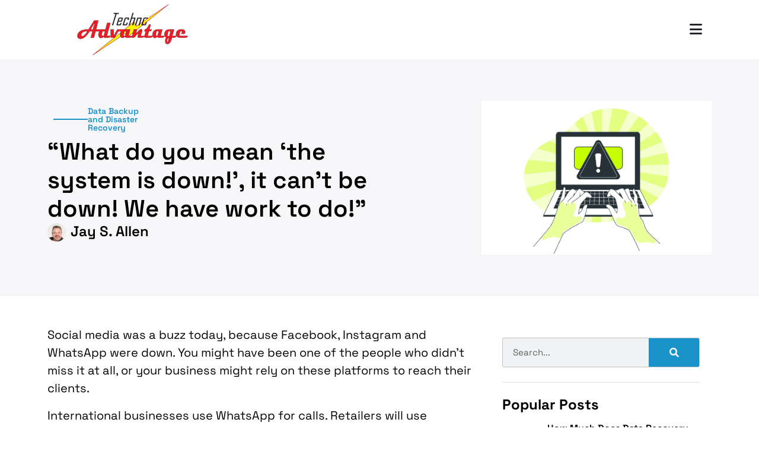

--- FILE ---
content_type: text/html; charset=UTF-8
request_url: https://technoadvantage.com/what-do-you-mean-the-system-is-down-it-cant-be-down-we-have-work-to-do/
body_size: 27231
content:
<!doctype html><html lang="en-US" prefix="og: https://ogp.me/ns#"><head><script data-no-optimize="1">var litespeed_docref=sessionStorage.getItem("litespeed_docref");litespeed_docref&&(Object.defineProperty(document,"referrer",{get:function(){return litespeed_docref}}),sessionStorage.removeItem("litespeed_docref"));</script> <meta charset="UTF-8"><meta name="viewport" content="width=device-width, initial-scale=1"><link rel="profile" href="https://gmpg.org/xfn/11"><style>img:is([sizes="auto" i], [sizes^="auto," i]) { contain-intrinsic-size: 3000px 1500px }</style><title>“What do you mean ‘the system is down!’, it can’t be down! We have work to do!” &#045; Techno Advantage</title><meta name="description" content="Discover why a Disaster Recovery Plan is vital for business continuity. Learn key steps to protect your IT systems and minimize downtime during crises."/><meta name="robots" content="follow, index, max-snippet:-1, max-video-preview:-1, max-image-preview:large"/><link rel="canonical" href="https://technoadvantage.com/what-do-you-mean-the-system-is-down-it-cant-be-down-we-have-work-to-do/" /><meta property="og:locale" content="en_US" /><meta property="og:type" content="article" /><meta property="og:title" content="“What do you mean ‘the system is down!’, it can’t be down! We have work to do!” &#045; Techno Advantage" /><meta property="og:description" content="Discover why a Disaster Recovery Plan is vital for business continuity. Learn key steps to protect your IT systems and minimize downtime during crises." /><meta property="og:url" content="https://technoadvantage.com/what-do-you-mean-the-system-is-down-it-cant-be-down-we-have-work-to-do/" /><meta property="og:site_name" content="Techno Advantage" /><meta property="article:section" content="Data Backup and Disaster Recovery" /><meta property="og:updated_time" content="2025-10-30T06:41:46+00:00" /><meta property="og:image" content="https://technoadvantage.com/wp-content/uploads/2021/10/system-is-down.png" /><meta property="og:image:secure_url" content="https://technoadvantage.com/wp-content/uploads/2021/10/system-is-down.png" /><meta property="og:image:width" content="900" /><meta property="og:image:height" content="600" /><meta property="og:image:alt" content="system is down" /><meta property="og:image:type" content="image/png" /><meta property="article:published_time" content="2021-10-05T10:27:17+00:00" /><meta property="article:modified_time" content="2025-10-30T06:41:46+00:00" /><meta name="twitter:card" content="summary_large_image" /><meta name="twitter:title" content="“What do you mean ‘the system is down!’, it can’t be down! We have work to do!” &#045; Techno Advantage" /><meta name="twitter:description" content="Discover why a Disaster Recovery Plan is vital for business continuity. Learn key steps to protect your IT systems and minimize downtime during crises." /><meta name="twitter:creator" content="@TechnoTC" /><meta name="twitter:image" content="https://technoadvantage.com/wp-content/uploads/2021/10/system-is-down.png" /><meta name="twitter:label1" content="Written by" /><meta name="twitter:data1" content="Jay S. Allen" /><meta name="twitter:label2" content="Time to read" /><meta name="twitter:data2" content="4 minutes" /> <script type="application/ld+json" class="rank-math-schema-pro">{"@context":"https://schema.org","@graph":[{"@type":["Organization","Person"],"@id":"https://technoadvantage.com/#person","name":"Jay S. Allen","url":"https://technoadvantage.com","logo":{"@type":"ImageObject","@id":"https://technoadvantage.com/#logo","url":"https://technoadvantage.com/wp-content/uploads/2024/01/techno-logo.png","contentUrl":"https://technoadvantage.com/wp-content/uploads/2024/01/techno-logo.png","caption":"Techno Advantage","inLanguage":"en-US","width":"150","height":"50"},"image":{"@type":"ImageObject","@id":"https://technoadvantage.com/wp-content/uploads/2025/10/Jay-S-Allen-Author-Image.png","url":"https://technoadvantage.com/wp-content/uploads/2025/10/Jay-S-Allen-Author-Image.png","caption":"Jay S. Allen","inLanguage":"en-US"},"sameAs":["https://technoadvantage.com/"]},{"@type":"WebSite","@id":"https://technoadvantage.com/#website","url":"https://technoadvantage.com","name":"Techno Advantage","publisher":{"@id":"https://technoadvantage.com/#person"},"inLanguage":"en-US"},{"@type":"ImageObject","@id":"https://technoadvantage.com/wp-content/uploads/2021/10/system-is-down.png","url":"https://technoadvantage.com/wp-content/uploads/2021/10/system-is-down.png","width":"900","height":"600","caption":"system is down","inLanguage":"en-US"},{"@type":"WebPage","@id":"https://technoadvantage.com/what-do-you-mean-the-system-is-down-it-cant-be-down-we-have-work-to-do/#webpage","url":"https://technoadvantage.com/what-do-you-mean-the-system-is-down-it-cant-be-down-we-have-work-to-do/","name":"\u201cWhat do you mean \u2018the system is down!\u2019, it can\u2019t be down! We have work to do!\u201d &#045; Techno Advantage","datePublished":"2021-10-05T10:27:17+00:00","dateModified":"2025-10-30T06:41:46+00:00","isPartOf":{"@id":"https://technoadvantage.com/#website"},"primaryImageOfPage":{"@id":"https://technoadvantage.com/wp-content/uploads/2021/10/system-is-down.png"},"inLanguage":"en-US"},{"@type":"Person","@id":"https://technoadvantage.com/author/jay-s-allen/","name":"Jay S. Allen","description":"Jay S. Allen, MCP, MCSA, MCSE, MCSE+ Security, is an experienced IT professional with more than 20 years in the industry. He specializes in delivering enterprise-level cybersecurity and IT support solutions tailored to small and mid-sized businesses. Through Techno Advantage, Jay is dedicated to helping organizations strengthen their security posture and achieve greater efficiency through smart, scalable technology solutions.","url":"https://technoadvantage.com/author/jay-s-allen/","image":{"@type":"ImageObject","@id":"https://technoadvantage.com/wp-content/uploads/2025/10/Jay-S-Allen-Author-Image.png","url":"https://technoadvantage.com/wp-content/uploads/2025/10/Jay-S-Allen-Author-Image.png","caption":"Jay S. Allen","inLanguage":"en-US"},"sameAs":["https://technoadvantage.com/"]},{"@type":"BlogPosting","headline":"\u201cWhat do you mean \u2018the system is down!\u2019, it can\u2019t be down! We have work to do!\u201d &#045; Techno Advantage","keywords":"Disaster Recovery Plan","datePublished":"2021-10-05T10:27:17+00:00","dateModified":"2025-10-30T06:41:46+00:00","articleSection":"Data Backup and Disaster Recovery","author":{"@id":"https://technoadvantage.com/author/jay-s-allen/","name":"Jay S. Allen"},"publisher":{"@id":"https://technoadvantage.com/#person"},"description":"Discover why a Disaster Recovery Plan is vital for business continuity. Learn key steps to protect your IT systems and minimize downtime during crises.","name":"\u201cWhat do you mean \u2018the system is down!\u2019, it can\u2019t be down! We have work to do!\u201d &#045; Techno Advantage","@id":"https://technoadvantage.com/what-do-you-mean-the-system-is-down-it-cant-be-down-we-have-work-to-do/#richSnippet","isPartOf":{"@id":"https://technoadvantage.com/what-do-you-mean-the-system-is-down-it-cant-be-down-we-have-work-to-do/#webpage"},"image":{"@id":"https://technoadvantage.com/wp-content/uploads/2021/10/system-is-down.png"},"inLanguage":"en-US","mainEntityOfPage":{"@id":"https://technoadvantage.com/what-do-you-mean-the-system-is-down-it-cant-be-down-we-have-work-to-do/#webpage"}}]}</script> <link rel='dns-prefetch' href='//unpkg.com' /><link rel='dns-prefetch' href='//cdnjs.cloudflare.com' /><link rel='dns-prefetch' href='//cdn.jsdelivr.net' /><link id='omgf-preload-0' rel='preload' href='//technoadvantage.com/wp-content/uploads/omgf/space-grotesk/space-grotesk-normal-latin-ext.woff2?ver=1747368408' as='font' type='font/woff2' crossorigin /><link id='omgf-preload-1' rel='preload' href='//technoadvantage.com/wp-content/uploads/omgf/space-grotesk/space-grotesk-normal-latin.woff2?ver=1747368408' as='font' type='font/woff2' crossorigin />
 <script src="//www.googletagmanager.com/gtag/js?id=G-4YEBP88QZH"  data-cfasync="false" data-wpfc-render="false" async></script> <script data-cfasync="false" data-wpfc-render="false">var mi_version = '9.11.1';
				var mi_track_user = true;
				var mi_no_track_reason = '';
								var MonsterInsightsDefaultLocations = {"page_location":"https:\/\/technoadvantage.com\/what-do-you-mean-the-system-is-down-it-cant-be-down-we-have-work-to-do\/"};
								if ( typeof MonsterInsightsPrivacyGuardFilter === 'function' ) {
					var MonsterInsightsLocations = (typeof MonsterInsightsExcludeQuery === 'object') ? MonsterInsightsPrivacyGuardFilter( MonsterInsightsExcludeQuery ) : MonsterInsightsPrivacyGuardFilter( MonsterInsightsDefaultLocations );
				} else {
					var MonsterInsightsLocations = (typeof MonsterInsightsExcludeQuery === 'object') ? MonsterInsightsExcludeQuery : MonsterInsightsDefaultLocations;
				}

								var disableStrs = [
										'ga-disable-G-4YEBP88QZH',
									];

				/* Function to detect opted out users */
				function __gtagTrackerIsOptedOut() {
					for (var index = 0; index < disableStrs.length; index++) {
						if (document.cookie.indexOf(disableStrs[index] + '=true') > -1) {
							return true;
						}
					}

					return false;
				}

				/* Disable tracking if the opt-out cookie exists. */
				if (__gtagTrackerIsOptedOut()) {
					for (var index = 0; index < disableStrs.length; index++) {
						window[disableStrs[index]] = true;
					}
				}

				/* Opt-out function */
				function __gtagTrackerOptout() {
					for (var index = 0; index < disableStrs.length; index++) {
						document.cookie = disableStrs[index] + '=true; expires=Thu, 31 Dec 2099 23:59:59 UTC; path=/';
						window[disableStrs[index]] = true;
					}
				}

				if ('undefined' === typeof gaOptout) {
					function gaOptout() {
						__gtagTrackerOptout();
					}
				}
								window.dataLayer = window.dataLayer || [];

				window.MonsterInsightsDualTracker = {
					helpers: {},
					trackers: {},
				};
				if (mi_track_user) {
					function __gtagDataLayer() {
						dataLayer.push(arguments);
					}

					function __gtagTracker(type, name, parameters) {
						if (!parameters) {
							parameters = {};
						}

						if (parameters.send_to) {
							__gtagDataLayer.apply(null, arguments);
							return;
						}

						if (type === 'event') {
														parameters.send_to = monsterinsights_frontend.v4_id;
							var hookName = name;
							if (typeof parameters['event_category'] !== 'undefined') {
								hookName = parameters['event_category'] + ':' + name;
							}

							if (typeof MonsterInsightsDualTracker.trackers[hookName] !== 'undefined') {
								MonsterInsightsDualTracker.trackers[hookName](parameters);
							} else {
								__gtagDataLayer('event', name, parameters);
							}
							
						} else {
							__gtagDataLayer.apply(null, arguments);
						}
					}

					__gtagTracker('js', new Date());
					__gtagTracker('set', {
						'developer_id.dZGIzZG': true,
											});
					if ( MonsterInsightsLocations.page_location ) {
						__gtagTracker('set', MonsterInsightsLocations);
					}
										__gtagTracker('config', 'G-4YEBP88QZH', {"forceSSL":"true","link_attribution":"true"} );
										window.gtag = __gtagTracker;										(function () {
						/* https://developers.google.com/analytics/devguides/collection/analyticsjs/ */
						/* ga and __gaTracker compatibility shim. */
						var noopfn = function () {
							return null;
						};
						var newtracker = function () {
							return new Tracker();
						};
						var Tracker = function () {
							return null;
						};
						var p = Tracker.prototype;
						p.get = noopfn;
						p.set = noopfn;
						p.send = function () {
							var args = Array.prototype.slice.call(arguments);
							args.unshift('send');
							__gaTracker.apply(null, args);
						};
						var __gaTracker = function () {
							var len = arguments.length;
							if (len === 0) {
								return;
							}
							var f = arguments[len - 1];
							if (typeof f !== 'object' || f === null || typeof f.hitCallback !== 'function') {
								if ('send' === arguments[0]) {
									var hitConverted, hitObject = false, action;
									if ('event' === arguments[1]) {
										if ('undefined' !== typeof arguments[3]) {
											hitObject = {
												'eventAction': arguments[3],
												'eventCategory': arguments[2],
												'eventLabel': arguments[4],
												'value': arguments[5] ? arguments[5] : 1,
											}
										}
									}
									if ('pageview' === arguments[1]) {
										if ('undefined' !== typeof arguments[2]) {
											hitObject = {
												'eventAction': 'page_view',
												'page_path': arguments[2],
											}
										}
									}
									if (typeof arguments[2] === 'object') {
										hitObject = arguments[2];
									}
									if (typeof arguments[5] === 'object') {
										Object.assign(hitObject, arguments[5]);
									}
									if ('undefined' !== typeof arguments[1].hitType) {
										hitObject = arguments[1];
										if ('pageview' === hitObject.hitType) {
											hitObject.eventAction = 'page_view';
										}
									}
									if (hitObject) {
										action = 'timing' === arguments[1].hitType ? 'timing_complete' : hitObject.eventAction;
										hitConverted = mapArgs(hitObject);
										__gtagTracker('event', action, hitConverted);
									}
								}
								return;
							}

							function mapArgs(args) {
								var arg, hit = {};
								var gaMap = {
									'eventCategory': 'event_category',
									'eventAction': 'event_action',
									'eventLabel': 'event_label',
									'eventValue': 'event_value',
									'nonInteraction': 'non_interaction',
									'timingCategory': 'event_category',
									'timingVar': 'name',
									'timingValue': 'value',
									'timingLabel': 'event_label',
									'page': 'page_path',
									'location': 'page_location',
									'title': 'page_title',
									'referrer' : 'page_referrer',
								};
								for (arg in args) {
																		if (!(!args.hasOwnProperty(arg) || !gaMap.hasOwnProperty(arg))) {
										hit[gaMap[arg]] = args[arg];
									} else {
										hit[arg] = args[arg];
									}
								}
								return hit;
							}

							try {
								f.hitCallback();
							} catch (ex) {
							}
						};
						__gaTracker.create = newtracker;
						__gaTracker.getByName = newtracker;
						__gaTracker.getAll = function () {
							return [];
						};
						__gaTracker.remove = noopfn;
						__gaTracker.loaded = true;
						window['__gaTracker'] = __gaTracker;
					})();
									} else {
										console.log("");
					(function () {
						function __gtagTracker() {
							return null;
						}

						window['__gtagTracker'] = __gtagTracker;
						window['gtag'] = __gtagTracker;
					})();
									}</script> <link data-optimized="2" rel="stylesheet" href="https://technoadvantage.com/wp-content/litespeed/css/cae17154dda9bcb3043504a66f543d66.css?ver=185c6" /><style id='classic-theme-styles-inline-css'>/*! This file is auto-generated */
.wp-block-button__link{color:#fff;background-color:#32373c;border-radius:9999px;box-shadow:none;text-decoration:none;padding:calc(.667em + 2px) calc(1.333em + 2px);font-size:1.125em}.wp-block-file__button{background:#32373c;color:#fff;text-decoration:none}</style><style id='global-styles-inline-css'>:root{--wp--preset--aspect-ratio--square: 1;--wp--preset--aspect-ratio--4-3: 4/3;--wp--preset--aspect-ratio--3-4: 3/4;--wp--preset--aspect-ratio--3-2: 3/2;--wp--preset--aspect-ratio--2-3: 2/3;--wp--preset--aspect-ratio--16-9: 16/9;--wp--preset--aspect-ratio--9-16: 9/16;--wp--preset--color--black: #000000;--wp--preset--color--cyan-bluish-gray: #abb8c3;--wp--preset--color--white: #ffffff;--wp--preset--color--pale-pink: #f78da7;--wp--preset--color--vivid-red: #cf2e2e;--wp--preset--color--luminous-vivid-orange: #ff6900;--wp--preset--color--luminous-vivid-amber: #fcb900;--wp--preset--color--light-green-cyan: #7bdcb5;--wp--preset--color--vivid-green-cyan: #00d084;--wp--preset--color--pale-cyan-blue: #8ed1fc;--wp--preset--color--vivid-cyan-blue: #0693e3;--wp--preset--color--vivid-purple: #9b51e0;--wp--preset--gradient--vivid-cyan-blue-to-vivid-purple: linear-gradient(135deg,rgba(6,147,227,1) 0%,rgb(155,81,224) 100%);--wp--preset--gradient--light-green-cyan-to-vivid-green-cyan: linear-gradient(135deg,rgb(122,220,180) 0%,rgb(0,208,130) 100%);--wp--preset--gradient--luminous-vivid-amber-to-luminous-vivid-orange: linear-gradient(135deg,rgba(252,185,0,1) 0%,rgba(255,105,0,1) 100%);--wp--preset--gradient--luminous-vivid-orange-to-vivid-red: linear-gradient(135deg,rgba(255,105,0,1) 0%,rgb(207,46,46) 100%);--wp--preset--gradient--very-light-gray-to-cyan-bluish-gray: linear-gradient(135deg,rgb(238,238,238) 0%,rgb(169,184,195) 100%);--wp--preset--gradient--cool-to-warm-spectrum: linear-gradient(135deg,rgb(74,234,220) 0%,rgb(151,120,209) 20%,rgb(207,42,186) 40%,rgb(238,44,130) 60%,rgb(251,105,98) 80%,rgb(254,248,76) 100%);--wp--preset--gradient--blush-light-purple: linear-gradient(135deg,rgb(255,206,236) 0%,rgb(152,150,240) 100%);--wp--preset--gradient--blush-bordeaux: linear-gradient(135deg,rgb(254,205,165) 0%,rgb(254,45,45) 50%,rgb(107,0,62) 100%);--wp--preset--gradient--luminous-dusk: linear-gradient(135deg,rgb(255,203,112) 0%,rgb(199,81,192) 50%,rgb(65,88,208) 100%);--wp--preset--gradient--pale-ocean: linear-gradient(135deg,rgb(255,245,203) 0%,rgb(182,227,212) 50%,rgb(51,167,181) 100%);--wp--preset--gradient--electric-grass: linear-gradient(135deg,rgb(202,248,128) 0%,rgb(113,206,126) 100%);--wp--preset--gradient--midnight: linear-gradient(135deg,rgb(2,3,129) 0%,rgb(40,116,252) 100%);--wp--preset--font-size--small: 13px;--wp--preset--font-size--medium: 20px;--wp--preset--font-size--large: 36px;--wp--preset--font-size--x-large: 42px;--wp--preset--spacing--20: 0.44rem;--wp--preset--spacing--30: 0.67rem;--wp--preset--spacing--40: 1rem;--wp--preset--spacing--50: 1.5rem;--wp--preset--spacing--60: 2.25rem;--wp--preset--spacing--70: 3.38rem;--wp--preset--spacing--80: 5.06rem;--wp--preset--shadow--natural: 6px 6px 9px rgba(0, 0, 0, 0.2);--wp--preset--shadow--deep: 12px 12px 50px rgba(0, 0, 0, 0.4);--wp--preset--shadow--sharp: 6px 6px 0px rgba(0, 0, 0, 0.2);--wp--preset--shadow--outlined: 6px 6px 0px -3px rgba(255, 255, 255, 1), 6px 6px rgba(0, 0, 0, 1);--wp--preset--shadow--crisp: 6px 6px 0px rgba(0, 0, 0, 1);}:where(.is-layout-flex){gap: 0.5em;}:where(.is-layout-grid){gap: 0.5em;}body .is-layout-flex{display: flex;}.is-layout-flex{flex-wrap: wrap;align-items: center;}.is-layout-flex > :is(*, div){margin: 0;}body .is-layout-grid{display: grid;}.is-layout-grid > :is(*, div){margin: 0;}:where(.wp-block-columns.is-layout-flex){gap: 2em;}:where(.wp-block-columns.is-layout-grid){gap: 2em;}:where(.wp-block-post-template.is-layout-flex){gap: 1.25em;}:where(.wp-block-post-template.is-layout-grid){gap: 1.25em;}.has-black-color{color: var(--wp--preset--color--black) !important;}.has-cyan-bluish-gray-color{color: var(--wp--preset--color--cyan-bluish-gray) !important;}.has-white-color{color: var(--wp--preset--color--white) !important;}.has-pale-pink-color{color: var(--wp--preset--color--pale-pink) !important;}.has-vivid-red-color{color: var(--wp--preset--color--vivid-red) !important;}.has-luminous-vivid-orange-color{color: var(--wp--preset--color--luminous-vivid-orange) !important;}.has-luminous-vivid-amber-color{color: var(--wp--preset--color--luminous-vivid-amber) !important;}.has-light-green-cyan-color{color: var(--wp--preset--color--light-green-cyan) !important;}.has-vivid-green-cyan-color{color: var(--wp--preset--color--vivid-green-cyan) !important;}.has-pale-cyan-blue-color{color: var(--wp--preset--color--pale-cyan-blue) !important;}.has-vivid-cyan-blue-color{color: var(--wp--preset--color--vivid-cyan-blue) !important;}.has-vivid-purple-color{color: var(--wp--preset--color--vivid-purple) !important;}.has-black-background-color{background-color: var(--wp--preset--color--black) !important;}.has-cyan-bluish-gray-background-color{background-color: var(--wp--preset--color--cyan-bluish-gray) !important;}.has-white-background-color{background-color: var(--wp--preset--color--white) !important;}.has-pale-pink-background-color{background-color: var(--wp--preset--color--pale-pink) !important;}.has-vivid-red-background-color{background-color: var(--wp--preset--color--vivid-red) !important;}.has-luminous-vivid-orange-background-color{background-color: var(--wp--preset--color--luminous-vivid-orange) !important;}.has-luminous-vivid-amber-background-color{background-color: var(--wp--preset--color--luminous-vivid-amber) !important;}.has-light-green-cyan-background-color{background-color: var(--wp--preset--color--light-green-cyan) !important;}.has-vivid-green-cyan-background-color{background-color: var(--wp--preset--color--vivid-green-cyan) !important;}.has-pale-cyan-blue-background-color{background-color: var(--wp--preset--color--pale-cyan-blue) !important;}.has-vivid-cyan-blue-background-color{background-color: var(--wp--preset--color--vivid-cyan-blue) !important;}.has-vivid-purple-background-color{background-color: var(--wp--preset--color--vivid-purple) !important;}.has-black-border-color{border-color: var(--wp--preset--color--black) !important;}.has-cyan-bluish-gray-border-color{border-color: var(--wp--preset--color--cyan-bluish-gray) !important;}.has-white-border-color{border-color: var(--wp--preset--color--white) !important;}.has-pale-pink-border-color{border-color: var(--wp--preset--color--pale-pink) !important;}.has-vivid-red-border-color{border-color: var(--wp--preset--color--vivid-red) !important;}.has-luminous-vivid-orange-border-color{border-color: var(--wp--preset--color--luminous-vivid-orange) !important;}.has-luminous-vivid-amber-border-color{border-color: var(--wp--preset--color--luminous-vivid-amber) !important;}.has-light-green-cyan-border-color{border-color: var(--wp--preset--color--light-green-cyan) !important;}.has-vivid-green-cyan-border-color{border-color: var(--wp--preset--color--vivid-green-cyan) !important;}.has-pale-cyan-blue-border-color{border-color: var(--wp--preset--color--pale-cyan-blue) !important;}.has-vivid-cyan-blue-border-color{border-color: var(--wp--preset--color--vivid-cyan-blue) !important;}.has-vivid-purple-border-color{border-color: var(--wp--preset--color--vivid-purple) !important;}.has-vivid-cyan-blue-to-vivid-purple-gradient-background{background: var(--wp--preset--gradient--vivid-cyan-blue-to-vivid-purple) !important;}.has-light-green-cyan-to-vivid-green-cyan-gradient-background{background: var(--wp--preset--gradient--light-green-cyan-to-vivid-green-cyan) !important;}.has-luminous-vivid-amber-to-luminous-vivid-orange-gradient-background{background: var(--wp--preset--gradient--luminous-vivid-amber-to-luminous-vivid-orange) !important;}.has-luminous-vivid-orange-to-vivid-red-gradient-background{background: var(--wp--preset--gradient--luminous-vivid-orange-to-vivid-red) !important;}.has-very-light-gray-to-cyan-bluish-gray-gradient-background{background: var(--wp--preset--gradient--very-light-gray-to-cyan-bluish-gray) !important;}.has-cool-to-warm-spectrum-gradient-background{background: var(--wp--preset--gradient--cool-to-warm-spectrum) !important;}.has-blush-light-purple-gradient-background{background: var(--wp--preset--gradient--blush-light-purple) !important;}.has-blush-bordeaux-gradient-background{background: var(--wp--preset--gradient--blush-bordeaux) !important;}.has-luminous-dusk-gradient-background{background: var(--wp--preset--gradient--luminous-dusk) !important;}.has-pale-ocean-gradient-background{background: var(--wp--preset--gradient--pale-ocean) !important;}.has-electric-grass-gradient-background{background: var(--wp--preset--gradient--electric-grass) !important;}.has-midnight-gradient-background{background: var(--wp--preset--gradient--midnight) !important;}.has-small-font-size{font-size: var(--wp--preset--font-size--small) !important;}.has-medium-font-size{font-size: var(--wp--preset--font-size--medium) !important;}.has-large-font-size{font-size: var(--wp--preset--font-size--large) !important;}.has-x-large-font-size{font-size: var(--wp--preset--font-size--x-large) !important;}
:where(.wp-block-post-template.is-layout-flex){gap: 1.25em;}:where(.wp-block-post-template.is-layout-grid){gap: 1.25em;}
:where(.wp-block-columns.is-layout-flex){gap: 2em;}:where(.wp-block-columns.is-layout-grid){gap: 2em;}
:root :where(.wp-block-pullquote){font-size: 1.5em;line-height: 1.6;}</style><link rel='stylesheet' id='swiper-style-css' href='https://cdnjs.cloudflare.com/ajax/libs/Swiper/4.2.0/css/swiper.css?ver=6.8.3' media='all' /><link rel='stylesheet' id='bootstrap-css' href='https://cdn.jsdelivr.net/npm/bootstrap@5.1.3/dist/css/bootstrap.min.css?ver=5.1.3' media='all' /><link rel='stylesheet' id='bootstrap-icon-css' href='https://cdn.jsdelivr.net/npm/bootstrap-icons@1.7.0/font/bootstrap-icons.css?ver=1.7.0' media='all' /> <script type="litespeed/javascript" data-src="https://technoadvantage.com/wp-content/plugins/google-analytics-for-wordpress/assets/js/frontend-gtag.min.js" id="monsterinsights-frontend-script-js" data-wp-strategy="async"></script> <script data-cfasync="false" data-wpfc-render="false" id='monsterinsights-frontend-script-js-extra'>var monsterinsights_frontend = {"js_events_tracking":"true","download_extensions":"doc,pdf,ppt,zip,xls,docx,pptx,xlsx","inbound_paths":"[{\"path\":\"\\\/go\\\/\",\"label\":\"affiliate\"},{\"path\":\"\\\/recommend\\\/\",\"label\":\"affiliate\"}]","home_url":"https:\/\/technoadvantage.com","hash_tracking":"false","v4_id":"G-4YEBP88QZH"};</script> <script type="litespeed/javascript" data-src="https://technoadvantage.com/wp-includes/js/jquery/jquery.min.js" id="jquery-core-js"></script> <script id="jquery-js-after" type="litespeed/javascript">!function($){"use strict";$(document).ready(function(){$(this).scrollTop()>100&&$(".hfe-scroll-to-top-wrap").removeClass("hfe-scroll-to-top-hide"),$(window).scroll(function(){$(this).scrollTop()<100?$(".hfe-scroll-to-top-wrap").fadeOut(300):$(".hfe-scroll-to-top-wrap").fadeIn(300)}),$(".hfe-scroll-to-top-wrap").on("click",function(){$("html, body").animate({scrollTop:0},300);return!1})})}(jQuery);!function($){'use strict';$(document).ready(function(){var bar=$('.hfe-reading-progress-bar');if(!bar.length)return;$(window).on('scroll',function(){var s=$(window).scrollTop(),d=$(document).height()-$(window).height(),p=d?s/d*100:0;bar.css('width',p+'%')})})}(jQuery)</script> <script id="ecs_ajax_load-js-extra" type="litespeed/javascript">var ecs_ajax_params={"ajaxurl":"https:\/\/technoadvantage.com\/wp-admin\/admin-ajax.php","posts":"{\"page\":0,\"name\":\"what-do-you-mean-the-system-is-down-it-cant-be-down-we-have-work-to-do\",\"error\":\"\",\"m\":\"\",\"p\":0,\"post_parent\":\"\",\"subpost\":\"\",\"subpost_id\":\"\",\"attachment\":\"\",\"attachment_id\":0,\"pagename\":\"\",\"page_id\":0,\"second\":\"\",\"minute\":\"\",\"hour\":\"\",\"day\":0,\"monthnum\":0,\"year\":0,\"w\":0,\"category_name\":\"\",\"tag\":\"\",\"cat\":\"\",\"tag_id\":\"\",\"author\":\"\",\"author_name\":\"\",\"feed\":\"\",\"tb\":\"\",\"paged\":0,\"meta_key\":\"\",\"meta_value\":\"\",\"preview\":\"\",\"s\":\"\",\"sentence\":\"\",\"title\":\"\",\"fields\":\"all\",\"menu_order\":\"\",\"embed\":\"\",\"category__in\":[],\"category__not_in\":[],\"category__and\":[],\"post__in\":[],\"post__not_in\":[],\"post_name__in\":[],\"tag__in\":[],\"tag__not_in\":[],\"tag__and\":[],\"tag_slug__in\":[],\"tag_slug__and\":[],\"post_parent__in\":[],\"post_parent__not_in\":[],\"author__in\":[],\"author__not_in\":[],\"search_columns\":[],\"ignore_sticky_posts\":false,\"suppress_filters\":false,\"cache_results\":true,\"update_post_term_cache\":true,\"update_menu_item_cache\":false,\"lazy_load_term_meta\":true,\"update_post_meta_cache\":true,\"post_type\":\"\",\"posts_per_page\":10,\"nopaging\":false,\"comments_per_page\":\"50\",\"no_found_rows\":false,\"order\":\"DESC\"}"}</script> <link rel="https://api.w.org/" href="https://technoadvantage.com/wp-json/" /><link rel="alternate" title="JSON" type="application/json" href="https://technoadvantage.com/wp-json/wp/v2/posts/3253" /><link rel="EditURI" type="application/rsd+xml" title="RSD" href="https://technoadvantage.com/xmlrpc.php?rsd" /><meta name="generator" content="WordPress 6.8.3" /><link rel='shortlink' href='https://technoadvantage.com/?p=3253' /><link rel="alternate" title="oEmbed (JSON)" type="application/json+oembed" href="https://technoadvantage.com/wp-json/oembed/1.0/embed?url=https%3A%2F%2Ftechnoadvantage.com%2Fwhat-do-you-mean-the-system-is-down-it-cant-be-down-we-have-work-to-do%2F" /><link rel="alternate" title="oEmbed (XML)" type="text/xml+oembed" href="https://technoadvantage.com/wp-json/oembed/1.0/embed?url=https%3A%2F%2Ftechnoadvantage.com%2Fwhat-do-you-mean-the-system-is-down-it-cant-be-down-we-have-work-to-do%2F&#038;format=xml" /><meta name="generator" content="Redux 4.5.10" /><style>:root{
				--primary-color: #EE4040;
			}
			.preloader{
				background: ;
			}</style><style>html{
scroll-behavior: smooth!important;
}
/* Home page style start */
 .home .main-menu{
	background-color: #fff!important;
}
#primary-menu .menu-item a:not(.sub-menu a){
	color: #000;
} 
.site-header .main-menu .manu-wrapper .menu-ul .current-menu-item a[aria-current="page"]:not(.open-popup-form a){
	color: #1892C9!important;
}
.site-header .main-menu .manu-wrapper .menu-ul li .sub-menu li::before {
	background-color: #1892C9;
	left: -5px;
}
.site-header .main-menu .manu-wrapper .menu-ul li a:hover{
	color: #1892C9!important;
}
.menu-element .search .search-icon i{
	color: #1892C9!important;
	border: 1px solid #1892C9;
    font-size: 14px;
    height: 40px;
    width: 40px;
    display: inline-block;
    background: rgba(255, 255, 255, 0.1);
    line-height: 40px;
    text-align: center;
    border-radius: 50%;
}
.single-team.style4:hover .profile-picture .team-social-icons {
    display: none;
}
.single-team.style4 .profile-picture .team-social-icons a {
	background: #1892C9!important;
}
.single-team.style4 .profile-picture .team-social-icons a:hover{
	background: #fff!important;
}
.single-team.style4 .team-content p,.service-box.style1 .content .service-btn a i  {
	color: #1892C9!important;
}
.portfolio-tab.style1 .portfolio-nav ul li:hover, .portfolio-tab.style1 .portfolio-nav ul li.current_menu_item{
	color: #1892C9!important;
}
.hero-particles.style1 .subtitle::before, .hero-particles.style1 .subtitle::after{
	background-color: #fff!important;
}
.hero-particles.style1 .button-set a.hero-btn1{
	background-color: #fff;
}
.single-button.style1 .button{
	font-size: 16px;
}
.blog-post.style1 .blog-box .blog-content .blog-button a {
	color: #1892C9!important;
}
.hero-particles.style1 .button-set a,.single-button.style1 .button{
	border-color: #1892C9!important;
}
.hero-particles.style1 .button-set a.hero-btn1::before,.hero-particles.style1 .button-set a.hero-btn1::after,.hero-particles.style1 .button-set a.hero-btn2::before,.hero-particles.style1 .button-set a.hero-btn2::after,.single-button.style1 .button::before,.single-button.style1 .button::after{
	    background-color: #1892C9!important;
}
.single-button.style2 .button:hover::before,.single-button.style2 .button:hover::after{
	width: 50%;
}
.single-button.style1 .button::before, .single-button.style1 .button::after{
	width: 51%!important;
}
.single-button.style1 .button:hover::before, .single-button.style1 .button:hover::after{
	width: 50%!important;
}
.single-team.style4 .profile-picture .team-social-icons a svg{
	fill: #fff;
	stroke: #fff;
}
.single-team.style4 .profile-picture .team-social-icons a:hover svg{
	fill: #1892C9!important;
	stroke: #1892C9!important;
}
.portfolio-tab.style1 .portfolio-content .category-item{
	color: #1892C9!important;
}
.blog-post.style1 .blog-box .blog-content .blog-meta .bar{
	background-color: #7362E0!important;
}
/* Dark Mode */
.wp-dark-mode-floating-switch{
	right: 2%!important;
    bottom: 8%!important;
	position: relative;
}
.wp-dark-mode-switch-styled::before{
	content: 'Light Mode';
    display: block;
    color: #fff;
    padding: 13px;
    background-color: #000;
    border-radius: 10px;
    position: absolute;
    right: 0;
    bottom: 50%;
    min-width: 103px;
    font-size: 14px;
    transform: translate(0, -50%);
	opacity: 0;
	transition: 0.2s linear;
	box-shadow: 0 0 20px 0 rgba(0,0,0,0.1);
}
.wp-dark-mode-switch-styled.active::before{
	content: 'Dark Mode';
	min-width: 98px;
}
.wp-dark-mode-switch-styled:hover::before{
	opacity: 1;
}
/* Dark Mode 2*/ .darkluplite-mode-switcher{
	right: 2%!important;
    bottom: 8%!important;
	position: fixed;
}
.darkluplite-mode-switcher::before{
	content: 'Dark Mode';
    display: block;
    color: #fff;
    padding: 13px;
    background-color: #000;
    border-radius: 10px;
    position: absolute;
    right: 0;
    bottom: 50%;
    min-width: 103px;
    font-size: 14px;
    transform: translate(0, -50%);
	opacity: 0;
	transition: 0.2s linear;
	box-shadow: 0 0 20px 0 rgba(0,0,0,0.1);
	text-align: center;
}
#primary .service-box.style1:not(.darkluplite-dark-ignore) {
    background-image: unset!important;
}
.darkluplite-dark-mode-enabled .darkluplite-mode-switcher::before{
	content: 'Light Mode';
    min-width: 103px;
	text-align: center;
}
.darkluplite-mode-switcher:hover::before{
	opacity: 1;
} 
.wp-dark-mode-floating-switch::after{
	content: " ";
    position: absolute;
    left: 50%;
    bottom: 94%;
    margin-left: -5px;
    border-width: 5px;
    border-style: solid;
    border-color: black transparent transparent transparent;
    transform: translate(-98%, 0);
}
/* scroll to top */
.prgoress_scrollup svg.progress-circle path {
	stroke: #25599e!important;
}
.prgoress_scrollup::after{
	color: #25599e!important;
}
.prgoress_scrollup.active-progress {
	background-color: #1892C9!important;
	display: none;
}
a:hover,
a:focus,
a:active {
	color: #1892C9;
}
.single-button.style2 .button:hover::before, .single-button.style2 .button:hover::after{
    width: 51%;
}
.blog-post.style1 .blog-box .blog-content .blog-title a:hover{
	color: #1892C9;
}
.portfolio-tab.style1 .protfolio-item:hover .portfolio-content{
	bottom: 18px;
}
.portfolio-tab.style1 .portfolio-content{
	left: 24px;
}
.elementor-3796 .elementor-element.elementor-element-40d258c .ekit_testimonial_style_5 .elementskit-watermark-icon{
	bottom: 12px;
	right: 16px;
}
.search-window .search-close i{
	background-color: #1892C9;
}
.search-window .form-group button{
	background-color: #1892C9;
}
.hero-particles.style1 .button-set a.hero-btn1 {
	background-color: #25599E!important;
	color: #fff!important;
}
.elementor-3796 .elementor-element.elementor-element-99f70db .hero-particles .hero-btn2:before, .elementor-3796 .elementor-element.elementor-element-99f70db .hero-particles .hero-btn2:after{
	background-color: #25599E!important;
}
/* CTA Section  */
.cta-section .e-con-inner{
	width: fit-content;
	margin: 0;
}
/* team section */
#team-section .elementor-widget-team{
	height:100%;
	background-color: #fff;
	box-shadow: 0px 10px 60px 0px rgba(22, 28, 45, 0.06);
}
.single-team.style4 .team-content {
	box-shadow: none!important;
}
.site-header .transparent-menu .manu-wrapper .menu-toggle i{
	color: #000;
}
/* Single Blog Page */
#categories-list ul li, #popular-post ul li{
	list-style: none!important;
}
/* Search Section Design style */
.widget-area .widget.widget_search input {
    padding: 13px 20px;
    border: 1px solid rgba(0, 0, 0, 0.1);
    border-radius: 0;
}
.widget-area .widget.widget_search button {
    color: #fff;
    font-size: 15px;
    font-weight: 500;
    background-color: var(--main-color);
    margin: 0;
    padding: 14px 20px;
    border: 0;
}
/* About us start */
.icon-box.style1 .icon i{
	background: none!important;
	-webkit-background-clip: unset!important;
    -webkit-text-fill-color: unset!important;
}
.single-button.style2 .button::before,.single-button.style2 .button::after  {
	background-color: #26599E!important;
}
#about-us-call-btn svg{
	fill: #26599E !important;
    width: 15px !important;
    padding-bottom: 7px;
}
#about-us-call-btn a:hover svg{
	fill: #fff!important;
}
.section-title.style2 .subtitle::after {
	background: url("https://technoadvantage.com/wp-content/uploads/2024/05/arow-8.png.webp")!important;
}
.about-us-team-section .elementor-widget-elementskit-team,.about-us-team-section .ekit-wid-con,.about-us-team-section .profile-card{
	height: 100%;
}
.about-us-team-section .profile-card{
	display: flex;
	flex-direction: column;
	justify-content: space-between;
}
/* Hero section */
.breadcrumb-area .breadcrumb-items ul li{
	font-weight: bold!important;
}
/* Contact page start */
.contact-page-form .submit-button{
	background-color: #1892C9;
}
.contact-page-form .submit-button:hover{
	background-color: #26599E;
}
.contact-page-form input[type=tel] {
    height: 55px;
    border: 1px solid rgba(0, 0, 0, 0.08);
    border-radius: 0;
    margin-bottom: 20px;
    padding: 10px 25px;
}
/* Blog listing page start */
.blog-grid .post .blog-content .entry-meta .author {
	color: #1892C9;
}
.blog-list .post .blog-thumb img{
	object-fit: unset;
}
.blog-grid .post .blog-content .entry-meta .author::after{
	background-color: #1892C9;
}
.blog-grid .post .blog-content .entry-title a:hover{
	color: #1892C9;
}
.blog-grid .post .blog-content .read-more{
	color: #1892C9;
}
.blog-list .post .blog-thumb img {
    width: 100%;
	min-width: 400px;
}
/* Blog Listing Pagination Design */
.pagination-wrapper {
    text-align: center;
    margin: 30px 0;
}

.pagination-wrapper .page-numbers {
    display: inline-block;
    padding: 10px 15px;
    margin: 5px;
    background-color: #f7f7f7;
    color: #333;
    text-decoration: none;
    border-radius: 5px;
    transition: background-color 0.3s, color 0.3s;
	display: flex;
	justify-content: center;
	align-items: center;
}
.pagination-wrapper .page-numbers li{
	list-style: none;
}
.pagination-wrapper .page-numbers li a{ 
	background: #fff;
    box-shadow: 0 0 10px 0 rgba(0, 0, 0, 0.1);
}
.pagination-wrapper .page-numbers li a:hover,
.pagination-wrapper .current {
    background-color: #1892C9;
    color: #fff;
}

.pagination-wrapper .prev .bi-arrow-left-short,
.pagination-wrapper .next .bi-arrow-right-short {
    font-size: 1.2em;
    vertical-align: middle;
}

/* Blog details page comment section */
.blog-details .comments-area .button{
	background-color: #1892C9;
}
/* Portfolio details */
.breadcrumb-area .breadcrumb-items ul li:last-child {
	color: #1892C9;
}
/* counter section style */
.single-counter.style3::before{
	  background: linear-gradient(to right, #26599E 0%, #1892C9 100%);
}
#primary .single-counter.style3{
	background-color: transparent!important;
}
/* Free health scan start */
.free-scan-form{
	max-width: 419px;
	container-type: inline-size;
}
.free-scan-form > .elementor-widget-container{
	max-width: 419px;
	margin: auto;
	height: fit-content;
}
@container (max-width: 418px) {
    .elementor-widget-container .field-group{
       display: block;
    }
}
.single-button.style2 .button{
	font-size: 16px;
}
.free-health-scan-form label{
	display: block!important;
	color: #000;
}
.free-health-scan-form label .star{
	color: red;
}
.free-health-scan-form input[type="text"], input[type="email"]{
	width: 100%;
	padding: 12px;
	border: none;
    background-color: #fff;
	border: 1px solid #000;
	margin-bottom: -12px;
}
.free-health-scan-form .submit{
	padding: 12px 32px;
	position: relative;
	background-color: #000;
	color: #fff;
	border-color: #ff7426;
	transition: 0.5s ease-in;
	width: 100%;
	border-radius: 4px;
}
/* .free-health-scan-form .submit:hover{
	background-color: transparent;
	border-color: #000;
} */
.open-popup-form a{
	border: 1px solid #1892C9;
	color: #fff!important;
}
.site-header .main-menu .manu-wrapper .menu-ul li a{
	padding: 11px 12px!important;
}
.popup-form-title{
	text-align: center;
	color: #000;
}
.popup-form-description{
	text-align: center;
	color: #000;
}
.open-popup-form{
	background-color: #25599E;
	z-index: 1;
}
.open-popup-form::before, .open-popup-form::after{
	content: "";
	display: inline-block;
	position: absolute;
	width: 50%;
	height: 100%;
	top: 0;
	background-color: #1892C9;
	transition: 0.5s;
	z-index: -1;
}
#menu-item-4074.open-popup-form a:hover{
	color: #fff!important;
}
.open-popup-form::before{
	left: 0;
}
.open-popup-form::after{
	right: 0;
}
.open-popup-form:hover::before, .open-popup-form:hover::after{
	width: 0;
}
.free-health-scan-form p{
	margin-bottom: 0!important;
}

/* Free health scan end */
/* get started button start */
.get-started-button{
	margin-left: 30px;
	background-color: transparent;
	color: #fff!important;
	border: 1px solid #1892C9;
}
.get-started-button a{
	color: #25599E!important;
}
.page:not(.page-id-3796) .get-started-button a:hover{
	color: #25599E!important;
}
 #menu-item-4128.get-started-button a:hover{
	color: #fff!important;
}
.get-started-button::before, .get-started-button::after{
	content: "";
	display: inline-block;
	position: absolute;
	width: 0;
	height: 100%;
	top: 0;
	background-color: #25599E;
	transition: 0.5s;
	z-index: -1;
}
.get-started-button::before{
	left: 0;
}
.get-started-button::after{
	right: 0;
}
.get-started-button:hover::before, .get-started-button:hover::after{
	width: 50%;
}
/* get started button end */
/* team start */
.team-social-icons svg{
	width: 18px!important;
}
/* team end */
/* Post Home */
.ekit-wid-con .elementskit-post-image-card:hover .elementskit-entry-thumb>img {
    -webkit-transform: scale(1.05) rotate(2deg);
    transform: scale(1) rotate(0deg);
    opacity: 1;
}
.ekit-wid-con .row,.elementskit-post-image-card{
	height: 100%;
}
.elementskit-post-image-card{
	display: flex!important;
    flex-direction: column;
}
.elementskit-post-body{
	flex-grow: 1;
    display: flex;
    flex-direction: column;
    justify-content: space-between;
}
/* header submenu toggle bar */
.site-header .main-menu .manu-wrapper .menu-ul li .sub-menu-toggle{
	top: 30%!important;
}
/* service details start */
.page-id-4458 .breadcrumb-area .title {
    padding-bottom: 65px !important;
	padding-top: 78px!important;
}
/* Testimonial */
.eicon-star:before {
    content: "\f005";
    font-weight: 900;
    font-family: "Font Awesome 5 Free";
    font-style: normal;
}
.testimonial-card .elementskit-commentor-bio .elementskit-commentor-image > img{
	min-width: 70px;
	min-height: 70px;
}
/* Start hide banner section for thank you page */
	.page-id-4709 .breadcrumb-area {
  		  display: none;
	}
/* End hide banner section for thank you page */
/* White Paper post listing start */
.post_card{
	transition: 0.5s;
}
.post_card:hover .post_content_container{
	background-color: #fff;
	box-shadow: 0px 0px 30px 0px rgba(0, 0, 0, 0.08);
}
.post_card:hover path,.post_card:hover span,.post_card:hover p,.post_card:hover h4{
	fill: #606060!important;
	color: #606060!important;
}
.post_card:hover h4{
	color: #061738!important;
}
.post_card:hover .wp_read_more  span{
	color: #1892c9!important;
}
#service-form{
  scroll-margin-top: 500px !important;
}
.single-button.style2 .button{
	border-color: #25599E!important;
}
#call-button .single-button.style2 .button::before ,#call-button .single-button.style2 .button::after {
	background-color: #25599E!important;
	color: #25599E!important;
}
/* Elements Kit Post List Widget */
.elementor-widget-elementskit-post-list ul.elementor-icon-list-items li{
	list-style: none!important;
}
/* Global Style For Single Blog Post Page */
.single-post .elementor-widget-theme-post-content h2{
	font-size: 32px!important;
	font-weight: 600!important;
	line-height: 45px!important;
}
.single-post .elementor-widget-theme-post-content h3{
	font-size: 24px!important;
	font-weight: 600!important;
	line-height: 25px!important;
}
.single-post .elementor-widget-theme-post-content :is(p,span,ul,ol,li){
	font-size: 20px!important;
	font-weight: 400!important;
	line-height: 30px!important;
}
.single-post .elementor-widget-theme-post-content :is(ul,ol){
	margin-left: 1em!important;
}
/* Home page filterable gallery */
.home-portfolio .eael-filter-gallery-control{
	justify-content: right;
}
/* Blog Page Pagination */
.page-id-8542 .blog-posts .elementor-pagination .page-numbers:hover,.search_R_pagination .elementor-pagination .page-numbers:hover{
    background:#045CB4;
    color:#fff!important;
}
.page-id-8542 .blog-posts .elementor-pagination .page-numbers,.search_R_pagination .elementor-pagination .page-numbers{
    background:#208EEF;
    padding:5px 15px;
    color: #fff;
}
.page-id-8542 .blog-posts .elementor-post__read-more{
    background-color: #036BD2;
    padding:8px 30px;
    border-radius:25px;
    text-align:center!important
}
.page-id-8542 .blog-posts .elementor-post__read-more-wrapper{
    text-align:center
}
.page-id-8542 .blog-posts .elementor-post__read-more:hover{
    background:#0256A1
}

.card-post-custom .elementor-posts[data-settings='{"current_page":1,"max_num_pages":12,"load_method":"numbers_and_prev_next","widget_id":"52cab34","post_id":3685,"theme_id":3685,"change_url":false,"reinit_js":false}'] article:first-child {
    display: none;
}
#post-categories ul li{
	list-style: none;
	line-height: 35px;
}
#post-categories ul{
	padding: 0;
	margin: 0;
}
#post-categories ul li a{
	color: #000d1d;
	line-height: 28px;
	font-weight: 500;
}
#post-categories ul li a:hover{
	color: #045cb4;
}
#post-categories h5::before {
    content: "\f00b";
    font-weight: 900;
	margin-right: 10px;
    font-family: "Font Awesome 5 Free";
	font-size: 25px;
}
@media(max-width: 768px){
	.single-post .elementor-widget-theme-post-content h2{
	font-size: 30px!important;
	font-weight: 600!important;
	line-height: 30px!important;
}
.single-post .elementor-widget-theme-post-content h3{
	font-size: 24px!important;
	font-weight: 600!important;
	line-height: 25px!important;
}
.single-post .elementor-widget-theme-post-content :is(p,span,ul,ol,li){
	font-size: 18px!important;
	font-weight: 400!important;
	line-height: 28px!important;
}

}
@media(max-width: 1025px){
		/* Home page filterable gallery */
.home-portfolio .eael-filter-gallery-control{
	justify-content: left;
}
		.open-popup-form{
			margin-left: 30px;
		}
	.blog-list .post .blog-thumb img {
    min-width: 330px;
}
}

/* Single Blog Post */
.single-post.single.post-template-default .elementor-widget-theme-post-content a{
	color: #eb1c23!important;
}
.single-post .elementor-widget-theme-post-content :is(p,span,ul,ol,li) {
    color: #000!important;
}
.single-post-categories h5{
	font-size: 24px;
}
.single-post-categories ul{
	margin: 0!important;
	padding: 0!important;
}
.single-post-categories ul li{
	list-style: none;
}
.single-post-categories ul li a{
	color: #000!important;
}
.single-post-categories ul li::before{
	content: "\f00c";
    font-weight: 900;
    font-family: "Font Awesome 5 Free";
	margin-right: 8px;
	color: #000;
}
/* Service box section */
.service-box.style1 .description p{
	 display: -webkit-box;
    -webkit-line-clamp: 4;
    -webkit-box-orient: vertical;
    overflow: hidden;
}
/* About us page counter section */
.counter-section svg{
	width: 60px;
}
/* Search Bar Blog page */
.wp-block-search__inside-wrapper{
	display: flex;
}
.widget-area .widget.widget_search input{
	width: 100%;
}
/* Case Study */
.solute_case_study,.solute_case_study .e-con-inner,.solute_case_study .e-flex{
	height: 100%;
}
@media (max-width: 767px) {
  .solute_case_study  .e-con.e-flex ,.solute_case_study > .e-con.e-flex>.e-con-inner{
        width:100%;
        flex-wrap: nowrap;
    }
	.cta-section.e-con.e-flex > .e-con-inner{
		flex-wrap: nowrap;
	}
}
/* 
@media (max-width: 767px) {
    .case-study .elementor-grid-mobile-1 .elementor-grid {
        grid-template-columns: repeat(2, 1fr);
    }
} */
/* Header menu responsive */
@media(max-width: 1400px){
		/* 	Blog Listing page responsive */
	.page-template-template-blog-list .post p{
		display: none;
	}
	.blog-list .post .blog-thumb img {
    width: 100%;
    min-width: 350px;
}
.site-header .top-bar{
		display: none;
	}
	.menu-ul{
		text-align: center;
	}
	.menu-ul .menu-item{
		text-align:left;
	}
	.open-popup-form{
		margin: 0!important;
	}
	.site-header .main-menu .manu-wrapper .menu-toggle{
		display: inline-block;
		float: right;
		height: 50px;
		width: 50px;
		text-align: center;
		line-height: 50px;
		font-size: 24px;
		cursor: pointer;
	}
	.site-header .main-menu .manu-wrapper .header-nav .search{
		display: none;
	}
	.site-header .main-menu .manu-wrapper .header-nav .menu-button{
		display: none;
	}
	.site-header .main-menu .main-navigation .header-nav {
	    display: none;
	}
	.site-header .main-menu .main-navigation .header-nav{
		position: absolute;
		z-index: 2;
		background-color: #fff;
		height: calc(100vh - 100px);
		width: 100vw;
		left: 0;
		top: 100%;
		overflow: scroll;
	}
	.site-header .main-menu .manu-wrapper .header-nav .menu-ul{
		display: block;
		overflow: hidden;
	}
	.site-header .main-menu .manu-wrapper .menu-ul li{
		border-top: 1px solid #ddd;
	}
	.site-header .main-menu .manu-wrapper .menu-ul .menu-item-has-children{
	    margin-right: 0;
	}
	.site-header .main-menu .manu-wrapper .menu-ul li a{
		display: block;
		font-size: 14px;
		font-weight: normal;
		padding: 1em 5%;
	}
	.site-header .main-menu .manu-wrapper .menu-ul li.menu-item-has-children > a::after{
	    position: absolute;
	    right: 30px;
	}


	/* Sub Menu */

	.site-header .main-menu .manu-wrapper .menu-ul li .sub-menu{
		position: relative;
		float: none;
		visibility: visible;
		opacity: 1;
		width: 100%;
		top: 0;
		box-shadow: none;
		transition: none;
		display: none;
	}
	.site-header .main-menu .manu-wrapper .menu-ul li:hover .sub-menu{
		top: 0;
	}
	.site-header .main-menu .manu-wrapper .menu-ul li .sub-menu-toggle{
		display: block;
		position: absolute;
		right: 0;
		top: 0;
		color: var(--main-color);
		width: 50px;
		text-align: center;
		line-height: 50px;
		cursor: pointer;
	}
	.site-header .main-menu .manu-wrapper .menu-ul li .sub-menu li:hover{
		margin: 0;
	}
	.site-header .main-menu .manu-wrapper .menu-ul li .sub-menu li::before{
		display: none;
	}
	.site-header .main-menu .manu-wrapper .menu-ul li .sub-menu li a{
		display: inline-block;
		font-size: 14px;
		padding: 1em 10%;
	}



	.site-header .main-menu .manu-wrapper .menu-ul li .sub-menu .sub-menu{
		left: 0;
		top: 0;
		visibility: visible;
		opacity: 1;
	}
	.site-header .main-menu .manu-wrapper .menu-ul li .sub-menu .sub-menu li a{
		padding: 1em 15%;
	}

	.site-header .main-menu .manu-wrapper .menu-element{
		display: none;
	}

	/* Transparemt menu */

	.site-header .transparent-menu .manu-wrapper .menu-ul li a{
		color: var(--title-color);
	}
	/* 	Header button Responsive */
	.open-popup-form{
		max-width: 140px;
		margin-left: 10px;
		margin-bottom: 10px;
		display: inline-block;
	}
	.get-started-button{
		max-width: 140px;
		margin-left: 10px;
		border-top: 1px solid #1892C9!important;
		display: inline-block;
	}
	.site-header .main-menu .manu-wrapper .menu-ul li .sub-menu-toggle {
    	top: 0% !important;
		font-size: 30px;
		color: #1892C9;
	}
	.site-header .main-menu .manu-wrapper .site-branding{
		flex-shrink: 1;
	}
}

@media(max-width: 425px){
/* 	Portfolio gallery */
	.portfolio-title .section-title :is(.subtitle,.title){
		text-align: center;
	}
/* 	Blog Listing page responsive */
	.page-template-template-blog-list .post p{
		display: none;
	}
		.blog-list .post .blog-thumb {
    width: 100%;
	}
	.blog-list .post .blog-thumb img {
    min-width: 100%;
}
	.team{
	max-width: 270px;
	margin: auto;
}
	.home-portfolio .section-title{
		text-align: center;
	}
			.cta-section.e-con.e-flex > .e-con-inner{
		flex-wrap: wrap!important;
	}
}
@media (max-width: 768px) and (min-width: 426px) {
    #team-container .team{
        width: calc((100% / 2) - 10px)!important;
    }
	#team-container{
		flex-wrap: wrap!important;
		flex-direction: row;
	}
	.blog-list .post .blog-thumb {
    width: 100%;
	}

}
	.home-page-blog .post-items .col-lg-4{
		margin-bottom: 20px;
	}</style><meta name="generator" content="Elementor 3.34.1; features: e_font_icon_svg, additional_custom_breakpoints; settings: css_print_method-external, google_font-enabled, font_display-swap"><style>.e-con.e-parent:nth-of-type(n+4):not(.e-lazyloaded):not(.e-no-lazyload),
				.e-con.e-parent:nth-of-type(n+4):not(.e-lazyloaded):not(.e-no-lazyload) * {
					background-image: none !important;
				}
				@media screen and (max-height: 1024px) {
					.e-con.e-parent:nth-of-type(n+3):not(.e-lazyloaded):not(.e-no-lazyload),
					.e-con.e-parent:nth-of-type(n+3):not(.e-lazyloaded):not(.e-no-lazyload) * {
						background-image: none !important;
					}
				}
				@media screen and (max-height: 640px) {
					.e-con.e-parent:nth-of-type(n+2):not(.e-lazyloaded):not(.e-no-lazyload),
					.e-con.e-parent:nth-of-type(n+2):not(.e-lazyloaded):not(.e-no-lazyload) * {
						background-image: none !important;
					}
				}</style><link rel="icon" href="https://technoadvantage.com/wp-content/uploads/2024/01/Asset-2-8-80x77.png" sizes="32x32" /><link rel="icon" href="https://technoadvantage.com/wp-content/uploads/2024/01/Asset-2-8.png" sizes="192x192" /><link rel="apple-touch-icon" href="https://technoadvantage.com/wp-content/uploads/2024/01/Asset-2-8.png" /><meta name="msapplication-TileImage" content="https://technoadvantage.com/wp-content/uploads/2024/01/Asset-2-8.png" /><style id="wp-custom-css">li#menu-item-4046 {
    position: absolute;
    right: 425px;
    width: auto;
    border: 1px solid #fff;
    height: 60px;
    text-align: center;
    margin-top: 16px;
}

li#menu-item-4046 a {
    margin-top: -20px;
}</style><style id="solute_opt-dynamic-css" title="dynamic-css" class="redux-options-output">.breadcrumb-area{background-image:url('http://technoadvantage.com/wp-content/uploads/2024/11/1-breadcrumb-bg.jpg.webp');}.breadcrumb-area .text-wrapper ul li:nth-last-child(-n+1){color:#ffffff;}.site-footer{background-repeat:no-repeat;}</style><style>:root{
	        	            --main-color: #1892C9	        	    }</style></head><body class="wp-singular post-template-default single single-post postid-3253 single-format-standard wp-custom-logo wp-theme-solute ehf-footer ehf-template-solute ehf-stylesheet-solute elementor-default elementor-template-full-width elementor-kit-7 elementor-page-4336"><div id="page" class="site">
<a class="skip-link screen-reader-text" href="#primary">Skip to content</a><header id="sticky-header" class="site-header"><div class="search-window">
<button class="search-close"><i class="bi bi-x-lg"></i></button><form method="get" action="https://technoadvantage.com/"><div class="form-group">
<input type="search" name="s" value="" placeholder="Search Here" required="">
<button type="submit"><i class="bi bi-search"></i></button></div></form></div><div class="main-menu "><div class="container"><div class="manu-wrapper"><div class="site-branding">
<a href="https://technoadvantage.com/" class="custom-logo-link"><img data-lazyloaded="1" src="[data-uri]" width="300" height="100" data-src="http://technoadvantage.com/wp-content/uploads/2024/01/techno-logo-3.png.webp" alt=""></a></div><nav id="site-navigation" class="main-navigation"><div class="menu-toggle"><i class="fa fa-bars"></i></div><div class="header-nav"><div class="menu-main-menu-container"><ul id="primary-menu" class="menu-ul"><li id="menu-item-674" class="menu-item menu-item-type-post_type menu-item-object-page menu-item-home menu-item-674"><a href="https://technoadvantage.com/">Home</a></li><li id="menu-item-6025" class="menu-item menu-item-type-post_type menu-item-object-page menu-item-6025"><a href="https://technoadvantage.com/about/">About Us</a></li><li id="menu-item-5783" class="menu-item menu-item-type-post_type menu-item-object-page menu-item-has-children menu-item-5783"><a href="https://technoadvantage.com/services/">Services</a><span class="sub-menu-toggle"><i class="fa fa-angle-down" aria-hidden="true"></i></span><ul class="sub-menu"><li id="menu-item-6058" class="menu-item menu-item-type-custom menu-item-object-custom menu-item-6058"><a href="https://technoadvantage.com/managed-services/">Managed Services</a></li><li id="menu-item-6039" class="menu-item menu-item-type-custom menu-item-object-custom menu-item-6039"><a href="https://technoadvantage.com/disaster-recovery/">Disaster Recovery</a></li><li id="menu-item-6043" class="menu-item menu-item-type-custom menu-item-object-custom menu-item-6043"><a href="https://technoadvantage.com/office-365/">Office 365</a></li><li id="menu-item-6045" class="menu-item menu-item-type-custom menu-item-object-custom menu-item-6045"><a href="https://technoadvantage.com/voip-phone-systems/">VoIP Phone Systems</a></li><li id="menu-item-6065" class="menu-item menu-item-type-custom menu-item-object-custom menu-item-6065"><a href="https://technoadvantage.com/network-security/">Network Security</a></li><li id="menu-item-6070" class="menu-item menu-item-type-custom menu-item-object-custom menu-item-6070"><a href="https://technoadvantage.com/help-desk/">Help Desk</a></li></ul></li><li id="menu-item-4401" class="menu-item menu-item-type-custom menu-item-object-custom menu-item-has-children menu-item-4401"><a href="#">Resources</a><span class="sub-menu-toggle"><i class="fa fa-angle-down" aria-hidden="true"></i></span><ul class="sub-menu"><li id="menu-item-6024" class="menu-item menu-item-type-post_type menu-item-object-page menu-item-6024"><a href="https://technoadvantage.com/portfolio/">Portfolio</a></li><li id="menu-item-1036" class="menu-item menu-item-type-post_type menu-item-object-page menu-item-1036"><a href="https://technoadvantage.com/blog/">Blog</a></li><li id="menu-item-4367" class="menu-item menu-item-type-post_type menu-item-object-page menu-item-4367"><a href="https://technoadvantage.com/case-study/">Case Studies</a></li></ul></li><li id="menu-item-1037" class="menu-item menu-item-type-post_type menu-item-object-page menu-item-1037"><a href="https://technoadvantage.com/contact/">Contact</a></li><li id="menu-item-4074" class="open-popup-form menu-item menu-item-type-custom menu-item-object-custom menu-item-4074"><a href="https://technoadvantage.com/free-health-scan/">Free Health Scan</a></li><li id="menu-item-4128" class="get-started-button menu-item menu-item-type-custom menu-item-object-custom menu-item-4128"><a href="https://technoadvantage.com/get-started/">Get Started Now</a></li></ul></div></div></nav><div class="menu-element"><div class="search"><div class="search-icon">
<i class="bi bi-search" aria-hidden="true"></i></div></div></div></div></div></div></header>
 <script type="litespeed/javascript" data-src="https://www.googletagmanager.com/gtag/js?id=AW-926078831"></script> <script type="litespeed/javascript">window.dataLayer=window.dataLayer||[];function gtag(){dataLayer.push(arguments)}
gtag('js',new Date());gtag('config','AW-926078831')</script> <div data-elementor-type="single-post" data-elementor-id="4336" class="elementor elementor-4336 elementor-location-single post-3253 post type-post status-publish format-standard has-post-thumbnail hentry category-backup" data-elementor-post-type="elementor_library"><div class="elementor-element elementor-element-aab1a8a e-flex e-con-boxed e-con e-parent" data-id="aab1a8a" data-element_type="container" data-settings="{&quot;background_background&quot;:&quot;classic&quot;}"><div class="e-con-inner"><div class="elementor-element elementor-element-43f9af7 e-con-full e-flex e-con e-child" data-id="43f9af7" data-element_type="container"><div class="elementor-element elementor-element-5cd34b9 e-flex e-con-boxed e-con e-child" data-id="5cd34b9" data-element_type="container"><div class="e-con-inner"><div class="elementor-element elementor-element-19775c0 elementor-widget__width-initial elementor-widget elementor-widget-heading" data-id="19775c0" data-element_type="widget" data-widget_type="heading.default"><div class="elementor-widget-container"><h5 class="elementor-heading-title elementor-size-default"><a href="https://technoadvantage.com/category/backup/" rel="tag">Data Backup and Disaster Recovery</a></h5></div></div><div class="elementor-element elementor-element-09dae27 elementor-widget__width-initial elementor-widget-divider--view-line elementor-widget elementor-widget-divider" data-id="09dae27" data-element_type="widget" data-widget_type="divider.default"><div class="elementor-widget-container"><div class="elementor-divider">
<span class="elementor-divider-separator">
</span></div></div></div></div></div><div class="elementor-element elementor-element-f219cfa elementor-widget elementor-widget-theme-post-title elementor-page-title elementor-widget-heading" data-id="f219cfa" data-element_type="widget" data-widget_type="theme-post-title.default"><div class="elementor-widget-container"><h1 class="elementor-heading-title elementor-size-default">“What do you mean ‘the system is down!’, it can’t be down! We have work to do!”</h1></div></div><div class="elementor-element elementor-element-a4b7be1 elementor-author-box--avatar-yes elementor-author-box--name-yes elementor-author-box--link-no elementor-widget elementor-widget-author-box" data-id="a4b7be1" data-element_type="widget" data-widget_type="author-box.default"><div class="elementor-widget-container"><div class="elementor-author-box"><div  class="elementor-author-box__avatar">
<img data-lazyloaded="1" src="[data-uri]" width="80" height="80" data-src="https://technoadvantage.com/wp-content/uploads/2025/10/Jay-S-Allen-Author-Image.png" alt="Picture of Jay S. Allen" loading="lazy"></div><div class="elementor-author-box__text"><div ><h3 class="elementor-author-box__name">
Jay S. Allen</h3></div></div></div></div></div></div><div class="elementor-element elementor-element-f207f83 e-con-full e-flex e-con e-child" data-id="f207f83" data-element_type="container"><div class="elementor-element elementor-element-86eda9b elementor-widget elementor-widget-theme-post-featured-image elementor-widget-image" data-id="86eda9b" data-element_type="widget" data-widget_type="theme-post-featured-image.default"><div class="elementor-widget-container">
<img data-lazyloaded="1" src="[data-uri]" width="900" height="600" data-src="https://technoadvantage.com/wp-content/uploads/2021/10/system-is-down.png.webp" class="attachment-full size-full wp-image-9738" alt="system is down" data-srcset="https://technoadvantage.com/wp-content/uploads/2021/10/system-is-down.png.webp 900w, https://technoadvantage.com/wp-content/uploads/2021/10/system-is-down-313x209.png 313w, https://technoadvantage.com/wp-content/uploads/2021/10/system-is-down-300x200.png.webp 300w, https://technoadvantage.com/wp-content/uploads/2021/10/system-is-down-768x512.png.webp 768w" data-sizes="(max-width: 900px) 100vw, 900px" /></div></div></div></div></div><div class="elementor-element elementor-element-04581c1 e-flex e-con-boxed e-con e-parent" data-id="04581c1" data-element_type="container"><div class="e-con-inner"><div class="elementor-element elementor-element-3f55eda e-con-full e-flex e-con e-child" data-id="3f55eda" data-element_type="container"><div class="elementor-element elementor-element-67f3acc elementor-widget elementor-widget-theme-post-content" data-id="67f3acc" data-element_type="widget" data-widget_type="theme-post-content.default"><div class="elementor-widget-container"><p>Social media was a buzz today, because Facebook, Instagram and WhatsApp were down. You might have been one of the people who didn’t miss it at all, or your business might rely on these platforms to reach their clients.</p><p>International businesses use WhatsApp for calls. Retailers will use Facebook to get orders for their products. Instagram allows new clients to learn about the latest fashions and order items for their closet.</p><h2>Thinking About the “What Ifs”</h2><p>Seeing all the comments around the other social media platforms got me thinking about the “What ifs”… What if our critical network goes down? What if Mother Nature rips off our roof and floods our computers?  When these things happen, companies must rely on their <a href="https://www.ready.gov/it-disaster-recovery-plan" target="_blank" rel="noopener">Disaster Recovery Plan</a> (DRP).</p><h2>What is a Disaster Recovery Plan (DRP)?</h2><p>A DRP is a set of instructions that explain how to respond to an unplanned incident that affects a business’s IT infrastructure in order to resume work as quickly as possible. Back at my first job, we called it the “Flying Crap Manual” because normally a fan and bodily fluids were involved if we were using it.</p><p>But it gave a road map of what systems were critical, how to get them back up and operating at a minimal level in order to restore business. It was a system that we tested regularly, like our school systems practices fire or tornado drills.</p><p>Just like those drills, we practiced in hopes that we will never need the information…kind of like my stand on keeping my CPR training up to date…I’m ready if I need it but pray daily that I never will.</p><h3>This is just the beginning. Read our next article for the complete picture.</h3><ol><li><a href="https://technoadvantage.com/data-backup-devices/" target="_blank" rel="noopener">Top 4 Data Backup Devices for Small Business</a></li><li><a href="https://technoadvantage.com/it-disaster-recovery-plan/" target="_blank" rel="noopener">IT Disaster Recovery Plan</a></li></ol><h2><img data-lazyloaded="1" src="[data-uri]" fetchpriority="high" fetchpriority="high" decoding="async" class="alignnone wp-image-11023 size-full" data-src="https://technoadvantage.com/wp-content/uploads/2021/10/Disaster-Recovery-Plan.webp" alt="Disaster Recovery Plan" width="1920" height="1080" data-srcset="https://technoadvantage.com/wp-content/uploads/2021/10/Disaster-Recovery-Plan.webp 1920w, https://technoadvantage.com/wp-content/uploads/2021/10/Disaster-Recovery-Plan-300x169.webp 300w, https://technoadvantage.com/wp-content/uploads/2021/10/Disaster-Recovery-Plan-1024x576.webp 1024w, https://technoadvantage.com/wp-content/uploads/2021/10/Disaster-Recovery-Plan-768x432.webp 768w, https://technoadvantage.com/wp-content/uploads/2021/10/Disaster-Recovery-Plan-1536x864.webp 1536w" data-sizes="(max-width: 1920px) 100vw, 1920px" /></h2><h2>Getting Started with a DRP: Key Pointers</h2><p>If you don’t have a DRP, we would like to help you get started with some pointers:</p><h3>1. Understand the Priorities</h3><p>What are the concerns of the owner and upper-level organization? You might think that a department is low priority, but the owner might feel differently. Before an emergency, make sure everyone is on the same page with the priorities.</p><h3>2. Check Compliance Requirements</h3><p>Do you have any compliance requirements placed on you by an external organization? The first one that comes to mind is normally HIPAA when it comes to medical or private personal information, but this could also include compliance issues related to real estate transactions, law, or accounting offices.</p><p>Make sure your plan includes ways to keep you and your data within the requirements.</p><h3>3. Assess Systems at Risk</h3><p>What systems are most at risk and how can you lower it? One of the main features of a DRP is to reduce the risk within an organization. So, by assessing the systems most at risk, you can look at ways to reduce that risk.</p><h3>4. Regular System Maintenance</h3><p>Is your system having regular maintenance? Just like changing the oil on a regular basis helps keep your vehicle running smoothly, your IT system needs regular maintenance.</p><p>A managed service can often prevent hardware failure before it happens, because no one likes a blown tire in the middle of a snowstorm.</p><h3>5. Define Acceptable Downtime</h3><p>How much downtime is acceptable before the DRP kicks in? In some cases, your webhosting might crash, and your website is down for a couple of hours.</p><p>Maybe Comcast cuts a line, and your Internet is down for the afternoon. Look at your systems and decide where the line is to be declaring this is a disaster vs just a sucky day.</p><h3>6. Backup Confidence Check</h3><p>How confident are you in your backups? Make sure you take an assessment of your backups. You will want to verify what information is being backed up, where it is stored, and how to get it restored from the backup.</p><p>Know how often a backup is done and look at each type of data being stored and determine how much of that data you can afford to lose. Remember if you do daily backups, which means any data modified since the last backup is lost.</p><h3>7. Identify External Dependencies</h3><p>Who or what part of this is out of your control? For an IT system to work, we must rely on hardware, software, and connectivity. Examine your system and see if any of those factors are controlled by someone else. If so, do you have a Plan B if they are hit by a disaster?</p><h3>8. Training and Updating the DRP</h3><p>Who needs to know this plan, how will they be trained, and how will be responsible for revising this manual? Just like any SOP (Standard Operating Procedures) within a business, a DRP is a “living document”, meaning it needs to grow, change, and adapt as your business grows, changes, and adapts.</p><p><img data-lazyloaded="1" src="[data-uri]" decoding="async" class="alignnone wp-image-11024 size-full" data-src="https://technoadvantage.com/wp-content/uploads/2021/10/Training-and-Updating-the-DRP.webp" alt="Training and Updating the DRP" width="1920" height="1080" data-srcset="https://technoadvantage.com/wp-content/uploads/2021/10/Training-and-Updating-the-DRP.webp 1920w, https://technoadvantage.com/wp-content/uploads/2021/10/Training-and-Updating-the-DRP-300x169.webp 300w, https://technoadvantage.com/wp-content/uploads/2021/10/Training-and-Updating-the-DRP-1024x576.webp 1024w, https://technoadvantage.com/wp-content/uploads/2021/10/Training-and-Updating-the-DRP-768x432.webp 768w, https://technoadvantage.com/wp-content/uploads/2021/10/Training-and-Updating-the-DRP-1536x864.webp 1536w" data-sizes="(max-width: 1920px) 100vw, 1920px" /></p><p>Many companies didn’t have a DRP for a Global Pandemic because they never expected it to happen. When you were a solo-preneur working out of your home office, your recovery plan wasn’t as detailed as it is now that you’re employing 100’s employees.</p><h2>Final Thoughts</h2><p>This all can seem very overwhelming, but don’t fear. <a href="https://technoadvantage.com/contact/" target="_blank" rel="noopener">Techno Advantage</a> is here to advise and walk you through all these questions. We can guild you through the scary parts and make sure you and your IT needs are ready to weather any storm.  Set up an appointment today, and so you’re prepared to tell Mother Nature “Not today!”.</p><div class="pp-multiple-authors-boxes-wrapper pp-multiple-authors-wrapper pp-multiple-authors-layout-boxed multiple-authors-target-the-content box-post-id-11085 box-instance-id-1 ppma_boxes_11085"
data-post_id="11085"
data-instance_id="1"
data-additional_class="pp-multiple-authors-layout-boxed.multiple-authors-target-the-content"
data-original_class="pp-multiple-authors-boxes-wrapper pp-multiple-authors-wrapper box-post-id-11085 box-instance-id-1"><h2 class="widget-title box-header-title">Author</h2>
<span class="ppma-layout-prefix"></span><div class="ppma-author-category-wrap">
<span class="ppma-category-group ppma-category-group-1 category-index-0"><ul class="pp-multiple-authors-boxes-ul author-ul-0"><li class="pp-multiple-authors-boxes-li author_index_0 author_jay-s-allen has-avatar"><div class="pp-author-boxes-avatar"><div class="avatar-image">
<img data-lazyloaded="1" src="[data-uri]" alt='Jay S Allen' data-src='https://technoadvantage.com/wp-content/uploads/2025/10/Jay-S-Allen-Author-Image.png' data-srcset='https://technoadvantage.com/wp-content/uploads/2025/10/Jay-S-Allen-Author-Image.png' class='multiple_authors_guest_author_avatar avatar' height='80' width='80'/></div></div><div class="pp-author-boxes-avatar-details"><div class="pp-author-boxes-name multiple-authors-name"><a href="https://technoadvantage.com/author/jay-s-allen/" rel="author" title="Jay S. Allen" class="author url fn">Jay S. Allen</a></div><p class="pp-author-boxes-description multiple-authors-description author-description-0"><p>Jay S. Allen, MCP, MCSA, MCSE, MCSE+ Security, is an experienced IT professional with more than 20 years in the industry. He specializes in delivering enterprise-level cybersecurity and IT support solutions tailored to small and mid-sized businesses. Through Techno Advantage, Jay is dedicated to helping organizations strengthen their security posture and achieve greater efficiency through smart, scalable technology solutions.</p></p>
<a class="ppma-author-user_email-profile-data ppma-author-field-meta ppma-author-field-type-email" aria-label="Email" href="mailto:hello@technotc.com"  target="_self"><span class="dashicons dashicons-email-alt"></span> </a><a class="ppma-author-user_url-profile-data ppma-author-field-meta ppma-author-field-type-url" aria-label="Website" href="https://technoadvantage.com/" target="_self"><span class="dashicons dashicons-admin-links"></span> </a></div></li></ul>
</span></div>
<span class="ppma-layout-suffix"></span></div></div></div></div><div class="elementor-element elementor-element-9811a74 e-con-full e-flex e-con e-child" data-id="9811a74" data-element_type="container"><div class="elementor-element elementor-element-0de1b77 elementor-widget elementor-widget-template" data-id="0de1b77" data-element_type="widget" data-settings="{&quot;sticky&quot;:&quot;top&quot;,&quot;sticky_on&quot;:[&quot;desktop&quot;,&quot;laptop&quot;],&quot;sticky_offset&quot;:104,&quot;sticky_parent&quot;:&quot;yes&quot;,&quot;sticky_effects_offset&quot;:0,&quot;sticky_anchor_link_offset&quot;:0}" data-widget_type="template.default"><div class="elementor-widget-container"><div class="elementor-template"><div data-elementor-type="container" data-elementor-id="10210" class="elementor elementor-10210" data-elementor-post-type="elementor_library"><div class="elementor-element elementor-element-552c9d1 e-flex e-con-boxed e-con e-parent" data-id="552c9d1" data-element_type="container"><div class="e-con-inner"><div class="elementor-element elementor-element-ad6267a e-con-full e-flex e-con e-child" data-id="ad6267a" data-element_type="container"><div class="elementor-element elementor-element-7f9bfdf elementor-search-form--skin-classic elementor-search-form--button-type-icon elementor-search-form--icon-search elementor-widget elementor-widget-search-form" data-id="7f9bfdf" data-element_type="widget" data-settings="{&quot;skin&quot;:&quot;classic&quot;}" data-widget_type="search-form.default"><div class="elementor-widget-container">
<search role="search"><form class="elementor-search-form" action="https://technoadvantage.com" method="get"><div class="elementor-search-form__container">
<label class="elementor-screen-only" for="elementor-search-form-7f9bfdf">Search</label>
<input id="elementor-search-form-7f9bfdf" placeholder="Search..." class="elementor-search-form__input" type="search" name="s" value="">
<button class="elementor-search-form__submit" type="submit" aria-label="Search"><div class="e-font-icon-svg-container"><svg class="fa fa-search e-font-icon-svg e-fas-search" viewBox="0 0 512 512" xmlns="http://www.w3.org/2000/svg"><path d="M505 442.7L405.3 343c-4.5-4.5-10.6-7-17-7H372c27.6-35.3 44-79.7 44-128C416 93.1 322.9 0 208 0S0 93.1 0 208s93.1 208 208 208c48.3 0 92.7-16.4 128-44v16.3c0 6.4 2.5 12.5 7 17l99.7 99.7c9.4 9.4 24.6 9.4 33.9 0l28.3-28.3c9.4-9.4 9.4-24.6.1-34zM208 336c-70.7 0-128-57.2-128-128 0-70.7 57.2-128 128-128 70.7 0 128 57.2 128 128 0 70.7-57.2 128-128 128z"></path></svg></div>													</button></div></form>
</search></div></div><div class="elementor-element elementor-element-28f1ddf elementor-widget-divider--view-line elementor-widget elementor-widget-divider" data-id="28f1ddf" data-element_type="widget" data-widget_type="divider.default"><div class="elementor-widget-container"><div class="elementor-divider">
<span class="elementor-divider-separator">
</span></div></div></div><div class="elementor-element elementor-element-2a38a4f elementor-widget elementor-widget-heading" data-id="2a38a4f" data-element_type="widget" data-widget_type="heading.default"><div class="elementor-widget-container"><h2 class="elementor-heading-title elementor-size-default">Popular Posts</h2></div></div><div class="elementor-element elementor-element-af79355 elementor-widget elementor-widget-elementskit-post-list" data-id="af79355" data-element_type="widget" data-widget_type="elementskit-post-list.default"><div class="elementor-widget-container"><div class="ekit-wid-con" ><ul class="elementor-icon-list-items ekit-post-list-wrapper "><li class="elementor-icon-list-item   ">
<a href="http://technoadvantage.com/how-much-does-data-recovery-cost/" >
<img data-lazyloaded="1" src="[data-uri]" loading="lazy" width="300" height="169" data-src="http://technoadvantage.com/wp-content/uploads/2025/02/how-much-does-data-recovery-cost-2-300x169.webp" class="attachment-medium size-medium wp-post-image" alt="" decoding="async" data-srcset="http://technoadvantage.com/wp-content/uploads/2025/02/how-much-does-data-recovery-cost-2-300x169.webp 300w, http://technoadvantage.com/wp-content/uploads/2025/02/how-much-does-data-recovery-cost-2-768x432.webp 768w, http://technoadvantage.com/wp-content/uploads/2025/02/how-much-does-data-recovery-cost-2-1024x576.webp 1024w, http://technoadvantage.com/wp-content/uploads/2025/02/how-much-does-data-recovery-cost-2-1536x864.webp 1536w, http://technoadvantage.com/wp-content/uploads/2025/02/how-much-does-data-recovery-cost-2.webp 1920w" data-sizes="(max-width: 300px) 100vw, 300px" /><div class="ekit_post_list_content_wraper">
<span class="elementor-icon-list-text">How Much Does Data Recovery Cost? A Comprehensive Guide</span></div>
</a></li><li class="elementor-icon-list-item   ">
<a href="http://technoadvantage.com/business-laptop-vs-consumer-laptop/" >
<img data-lazyloaded="1" src="[data-uri]" loading="lazy" width="300" height="200" data-src="http://technoadvantage.com/wp-content/uploads/2024/05/Business-Laptop-vs-Consumer-Laptop-300x200.jpg.webp" class="attachment-medium size-medium wp-post-image" alt="Business Laptop vs Consumer Laptop" decoding="async" data-srcset="http://technoadvantage.com/wp-content/uploads/2024/05/Business-Laptop-vs-Consumer-Laptop-300x200.jpg.webp 300w, http://technoadvantage.com/wp-content/uploads/2024/05/Business-Laptop-vs-Consumer-Laptop-313x209.jpg 313w, http://technoadvantage.com/wp-content/uploads/2024/05/Business-Laptop-vs-Consumer-Laptop-768x512.jpg.webp 768w, http://technoadvantage.com/wp-content/uploads/2024/05/Business-Laptop-vs-Consumer-Laptop.jpg.webp 900w" data-sizes="(max-width: 300px) 100vw, 300px" /><div class="ekit_post_list_content_wraper">
<span class="elementor-icon-list-text">Business Laptop vs Consumer Laptop: Which One is Better?</span></div>
</a></li><li class="elementor-icon-list-item   ">
<a href="http://technoadvantage.com/data-backup-devices/" >
<img data-lazyloaded="1" src="[data-uri]" loading="lazy" width="300" height="169" data-src="http://technoadvantage.com/wp-content/uploads/2024/09/data-backup-devices-980x551-1-300x169.webp" class="attachment-medium size-medium wp-post-image" alt="data-backup-devices" decoding="async" data-srcset="http://technoadvantage.com/wp-content/uploads/2024/09/data-backup-devices-980x551-1-300x169.webp 300w, http://technoadvantage.com/wp-content/uploads/2024/09/data-backup-devices-980x551-1-768x432.webp 768w, http://technoadvantage.com/wp-content/uploads/2024/09/data-backup-devices-980x551-1.webp 980w" data-sizes="(max-width: 300px) 100vw, 300px" /><div class="ekit_post_list_content_wraper">
<span class="elementor-icon-list-text">Top 4 Data Backup Devices for Small Business</span></div>
</a></li><li class="elementor-icon-list-item   ">
<a href="http://technoadvantage.com/what-is-data-backup-and-recovery/" >
<img data-lazyloaded="1" src="[data-uri]" loading="lazy" width="300" height="169" data-src="http://technoadvantage.com/wp-content/uploads/2024/08/What-is-Data-Backup-and-Recovery-300x169.webp" class="attachment-medium size-medium wp-post-image" alt="What-is-Data-Backup-and-Recovery" decoding="async" data-srcset="http://technoadvantage.com/wp-content/uploads/2024/08/What-is-Data-Backup-and-Recovery-300x169.webp 300w, http://technoadvantage.com/wp-content/uploads/2024/08/What-is-Data-Backup-and-Recovery-768x432.webp 768w, http://technoadvantage.com/wp-content/uploads/2024/08/What-is-Data-Backup-and-Recovery.webp 980w" data-sizes="(max-width: 300px) 100vw, 300px" /><div class="ekit_post_list_content_wraper">
<span class="elementor-icon-list-text">What is Data Backup and Recovery? A Comprehensive Guide</span></div>
</a></li><li class="elementor-icon-list-item   ">
<a href="http://technoadvantage.com/advantages-of-technology-in-business-communication/" >
<img data-lazyloaded="1" src="[data-uri]" loading="lazy" width="300" height="169" data-src="http://technoadvantage.com/wp-content/uploads/2025/03/advantages-of-technology-in-business-communication-300x169.webp" class="attachment-medium size-medium wp-post-image" alt="advantages of technology in business communication" decoding="async" data-srcset="http://technoadvantage.com/wp-content/uploads/2025/03/advantages-of-technology-in-business-communication-300x169.webp 300w, http://technoadvantage.com/wp-content/uploads/2025/03/advantages-of-technology-in-business-communication-768x432.webp 768w, http://technoadvantage.com/wp-content/uploads/2025/03/advantages-of-technology-in-business-communication-1024x576.webp 1024w, http://technoadvantage.com/wp-content/uploads/2025/03/advantages-of-technology-in-business-communication-1536x864.webp 1536w, http://technoadvantage.com/wp-content/uploads/2025/03/advantages-of-technology-in-business-communication.webp 1920w" data-sizes="(max-width: 300px) 100vw, 300px" /><div class="ekit_post_list_content_wraper">
<span class="elementor-icon-list-text">Advantages of Technology in Business Communication</span></div>
</a></li><li class="elementor-icon-list-item   ">
<a href="http://technoadvantage.com/how-to-encrypt-email/" >
<img data-lazyloaded="1" src="[data-uri]" loading="lazy" width="300" height="200" data-src="http://technoadvantage.com/wp-content/uploads/2024/12/how-to-encrypt-email-2-300x200.webp" class="attachment-medium size-medium wp-post-image" alt="email encryption" decoding="async" data-srcset="http://technoadvantage.com/wp-content/uploads/2024/12/how-to-encrypt-email-2-300x200.webp 300w, http://technoadvantage.com/wp-content/uploads/2024/12/how-to-encrypt-email-2-313x209.webp 313w, http://technoadvantage.com/wp-content/uploads/2024/12/how-to-encrypt-email-2-768x512.webp 768w, http://technoadvantage.com/wp-content/uploads/2024/12/how-to-encrypt-email-2.webp 900w" data-sizes="(max-width: 300px) 100vw, 300px" /><div class="ekit_post_list_content_wraper">
<span class="elementor-icon-list-text">How to Encrypt Email on Different Platforms</span></div>
</a></li><li class="elementor-icon-list-item   ">
<a href="http://technoadvantage.com/new-ad-blocker-technology-means-faster-page-loads-us/" >
<img data-lazyloaded="1" src="[data-uri]" loading="lazy" width="300" height="169" data-src="http://technoadvantage.com/wp-content/uploads/2016/04/New-Ad-Blocker-Technology-300x169.webp" class="attachment-medium size-medium wp-post-image" alt="" decoding="async" data-srcset="http://technoadvantage.com/wp-content/uploads/2016/04/New-Ad-Blocker-Technology-300x169.webp 300w, http://technoadvantage.com/wp-content/uploads/2016/04/New-Ad-Blocker-Technology-1024x576.webp 1024w, http://technoadvantage.com/wp-content/uploads/2016/04/New-Ad-Blocker-Technology-768x432.webp 768w, http://technoadvantage.com/wp-content/uploads/2016/04/New-Ad-Blocker-Technology-1536x864.webp 1536w, http://technoadvantage.com/wp-content/uploads/2016/04/New-Ad-Blocker-Technology.webp 1920w" data-sizes="(max-width: 300px) 100vw, 300px" /><div class="ekit_post_list_content_wraper">
<span class="elementor-icon-list-text">New Ad Blocker Technology Means Faster Page Loads—but What About Us?</span></div>
</a></li><li class="elementor-icon-list-item   ">
<a href="http://technoadvantage.com/backup-and-disaster-recovery-do-you-have-a-plan/" >
<img data-lazyloaded="1" src="[data-uri]" loading="lazy" width="300" height="200" data-src="http://technoadvantage.com/wp-content/uploads/2014/07/Backup-and-Disaster-Recovery-300x200.webp" class="attachment-medium size-medium wp-post-image" alt="Backup and Disaster Recovery" decoding="async" data-srcset="http://technoadvantage.com/wp-content/uploads/2014/07/Backup-and-Disaster-Recovery-300x200.webp 300w, http://technoadvantage.com/wp-content/uploads/2014/07/Backup-and-Disaster-Recovery-313x209.webp 313w, http://technoadvantage.com/wp-content/uploads/2014/07/Backup-and-Disaster-Recovery-768x512.webp 768w, http://technoadvantage.com/wp-content/uploads/2014/07/Backup-and-Disaster-Recovery.webp 900w" data-sizes="(max-width: 300px) 100vw, 300px" /><div class="ekit_post_list_content_wraper">
<span class="elementor-icon-list-text">Backup and Disaster Recovery - Do you have a plan?</span></div>
</a></li></ul></div></div></div><div class="elementor-element elementor-element-25b4dd4 elementor-widget-divider--view-line elementor-widget elementor-widget-divider" data-id="25b4dd4" data-element_type="widget" data-widget_type="divider.default"><div class="elementor-widget-container"><div class="elementor-divider">
<span class="elementor-divider-separator">
</span></div></div></div><div class="elementor-element elementor-element-ea1528c single-post-categories elementor-widget elementor-widget-wp-widget-categories" data-id="ea1528c" data-element_type="widget" data-widget_type="wp-widget-categories.default"><div class="elementor-widget-container"><h5>Categories</h5><ul><li class="cat-item cat-item-32"><a href="https://technoadvantage.com/category/software/">Business Software and Productivity</a> (16)</li><li class="cat-item cat-item-522"><a href="https://technoadvantage.com/category/business-technology-and-it-strategy/">Business Technology and IT Strategy</a> (13)</li><li class="cat-item cat-item-2"><a href="https://technoadvantage.com/category/cloud-service/">Cloud Service and Cloud Security</a> (13)</li><li class="cat-item cat-item-372"><a href="https://technoadvantage.com/category/security/">Cybersecurity and Threat Protection</a> (46)</li><li class="cat-item cat-item-52"><a href="https://technoadvantage.com/category/backup/">Data Backup and Disaster Recovery</a> (14)</li><li class="cat-item cat-item-520"><a href="https://technoadvantage.com/category/data-recovery/">Data Recovery and Loss Prevention</a> (7)</li><li class="cat-item cat-item-35"><a href="https://technoadvantage.com/category/it-help/">Managed IT Services &amp; IT Help</a> (14)</li><li class="cat-item cat-item-34"><a href="https://technoadvantage.com/category/microsoft/">Microsoft 365 and Business Tools</a> (1)</li><li class="cat-item cat-item-36"><a href="https://technoadvantage.com/category/virus/">Viruses, Spam and Email Security</a> (6)</li><li class="cat-item cat-item-167"><a href="https://technoadvantage.com/category/voip/">VoIP and Business Communication</a> (8)</li></ul></div></div></div></div></div></div></div></div></div></div></div></div></div><footer itemtype="https://schema.org/WPFooter" itemscope="itemscope" id="colophon" role="contentinfo"><div class='footer-width-fixer'><div data-elementor-type="wp-post" data-elementor-id="410" class="elementor elementor-410" data-elementor-post-type="elementor-hf"><section class="elementor-section elementor-top-section elementor-element elementor-element-edc6eb6 elementor-section-boxed elementor-section-height-default elementor-section-height-default" data-id="edc6eb6" data-element_type="section" data-settings="{&quot;background_background&quot;:&quot;classic&quot;}"><div class="elementor-container elementor-column-gap-default"><div class="elementor-column elementor-col-100 elementor-top-column elementor-element elementor-element-f27ce1d" data-id="f27ce1d" data-element_type="column"><div class="elementor-widget-wrap elementor-element-populated"><section class="elementor-section elementor-inner-section elementor-element elementor-element-6952743 elementor-section-boxed elementor-section-height-default elementor-section-height-default" data-id="6952743" data-element_type="section"><div class="elementor-container elementor-column-gap-default"><div class="elementor-column elementor-col-25 elementor-inner-column elementor-element elementor-element-4e7370a" data-id="4e7370a" data-element_type="column"><div class="elementor-widget-wrap elementor-element-populated"><div class="elementor-element elementor-element-c90fd82 elementor-widget elementor-widget-image" data-id="c90fd82" data-element_type="widget" data-widget_type="image.default"><div class="elementor-widget-container">
<a href="https://technoadvantage.com/">
<img data-lazyloaded="1" src="[data-uri]" loading="lazy" width="300" height="100" data-src="https://technoadvantage.com/wp-content/uploads/2024/01/techno-logo-3.png.webp" class="attachment-large size-large wp-image-4222" alt="Techno Logo" />								</a></div></div><div class="elementor-element elementor-element-e0fd436 elementor-widget elementor-widget-solute-heading" data-id="e0fd436" data-element_type="widget" data-widget_type="solute-heading.default"><div class="elementor-widget-container"><div class="heading"><p class="heading-text">We make your high-tech tools work seamlessly so you can focus on delighting your customers.</p></div></div></div><div class="elementor-element elementor-element-eb94323 elementor-shape-circle elementor-grid-0 elementor-widget elementor-widget-social-icons" data-id="eb94323" data-element_type="widget" data-widget_type="social-icons.default"><div class="elementor-widget-container"><div class="elementor-social-icons-wrapper elementor-grid" role="list">
<span class="elementor-grid-item" role="listitem">
<a class="elementor-icon elementor-social-icon elementor-social-icon-flaticon-facebook-4 elementor-repeater-item-c373ecd" href="https://www.facebook.com/technoadvantage" target="_blank">
<span class="elementor-screen-only">Flaticon-facebook-4</span>
<i aria-hidden="true" class="flaticon flaticon-facebook-4"></i>					</a>
</span>
<span class="elementor-grid-item" role="listitem">
<a class="elementor-icon elementor-social-icon elementor-social-icon-flaticon-twitter elementor-repeater-item-c0d7543" href="https://twitter.com/technotc" target="_blank">
<span class="elementor-screen-only">Flaticon-twitter</span>
<i aria-hidden="true" class="flaticon flaticon-twitter"></i>					</a>
</span>
<span class="elementor-grid-item" role="listitem">
<a class="elementor-icon elementor-social-icon elementor-social-icon-icon-linkedin elementor-repeater-item-280fb06" href="https://www.linkedin.com/company/techno-advantage/" target="_blank">
<span class="elementor-screen-only">Icon-linkedin</span>
<i aria-hidden="true" class="icon icon-linkedin"></i>					</a>
</span></div></div></div></div></div><div class="elementor-column elementor-col-25 elementor-inner-column elementor-element elementor-element-f36b899" data-id="f36b899" data-element_type="column"><div class="elementor-widget-wrap elementor-element-populated"><div class="elementor-element elementor-element-83d9a9f elementor-widget elementor-widget-solute-heading" data-id="83d9a9f" data-element_type="widget" data-widget_type="solute-heading.default"><div class="elementor-widget-container"><div class="heading"><h3 class="heading-text">Overview</h3></div></div></div><div class="elementor-element elementor-element-3a2713b elementor-widget elementor-widget-itemlist" data-id="3a2713b" data-element_type="widget" data-widget_type="itemlist.default"><div class="elementor-widget-container"><div class="item-list style1"><ul><li>
<a href="https://technoadvantage.com/about/">
About Us
</a></li><li>
<a href="https://technoadvantage.com/blog/">
Blog
</a></li><li>
<a href="https://technoadvantage.com/portfolio/">
Portfolio
</a></li><li>
<a href="https://technoadvantage.com/privacy-policy/">
Privacy Policy
</a></li><li>
<a href="https://technoadvantage.com/sitemap_index.xml">
Sitemap
</a></li></ul></div></div></div></div></div><div class="elementor-column elementor-col-25 elementor-inner-column elementor-element elementor-element-6c22388" data-id="6c22388" data-element_type="column"><div class="elementor-widget-wrap elementor-element-populated"><div class="elementor-element elementor-element-961ce1f elementor-widget elementor-widget-solute-heading" data-id="961ce1f" data-element_type="widget" data-widget_type="solute-heading.default"><div class="elementor-widget-container"><div class="heading"><h3 class="heading-text">Services</h3></div></div></div><div class="elementor-element elementor-element-22e4f56 elementor-widget elementor-widget-itemlist" data-id="22e4f56" data-element_type="widget" data-widget_type="itemlist.default"><div class="elementor-widget-container"><div class="item-list style1"><ul><li>
<a href="https://technoadvantage.com/managed-services/">
Managed Services
</a></li><li>
<a href="https://technoadvantage.com/disaster-recovery/">
Disaster Recovery
</a></li><li>
<a href="https://technoadvantage.com/office-365/">
Office 365
</a></li><li>
<a href="https://technoadvantage.com/voip-phone-systems/">
VoIP Phone Systems
</a></li><li>
<a href="https://technoadvantage.com/network-security/">
Network Security
</a></li><li>
<a href="https://technoadvantage.com/help-desk/">
Help Desk
</a></li></ul></div></div></div></div></div><div class="elementor-column elementor-col-25 elementor-inner-column elementor-element elementor-element-ef4cd3e" data-id="ef4cd3e" data-element_type="column"><div class="elementor-widget-wrap elementor-element-populated"><div class="elementor-element elementor-element-b4de5c3 elementor-widget elementor-widget-solute-heading" data-id="b4de5c3" data-element_type="widget" data-widget_type="solute-heading.default"><div class="elementor-widget-container"><div class="heading"><h3 class="heading-text">Contact Information</h3></div></div></div><div class="elementor-element elementor-element-5b7009e elementor-widget elementor-widget-text-editor" data-id="5b7009e" data-element_type="widget" data-widget_type="text-editor.default"><div class="elementor-widget-container"><h5><span style="color: #ffffff;">Help Desk Hours:</span></h5>
Monday &#8211; Friday: 8:00 am &#8211; 5:00 pm</div></div><div class="elementor-element elementor-element-ab7c944 elementor-widget elementor-widget-itemlist" data-id="ab7c944" data-element_type="widget" data-widget_type="itemlist.default"><div class="elementor-widget-container"><div class="item-list style1"><ul><li>
<a href="mailto:info@technotc.com">
info@technotc.com
</a></li><li>
Address: Indianapolis, Indiana, USA</li><li>
<a href="tel:317-857-0150">
317-857-0150
</a></li></ul></div></div></div></div></div></div></section><section class="elementor-section elementor-inner-section elementor-element elementor-element-812d468 elementor-section-boxed elementor-section-height-default elementor-section-height-default" data-id="812d468" data-element_type="section"><div class="elementor-container elementor-column-gap-default"><div class="elementor-column elementor-col-100 elementor-inner-column elementor-element elementor-element-47f70ef" data-id="47f70ef" data-element_type="column"><div class="elementor-widget-wrap elementor-element-populated"><div class="elementor-element elementor-element-d792ced elementor-widget elementor-widget-copyright" data-id="d792ced" data-element_type="widget" data-settings="{&quot;align&quot;:&quot;center&quot;}" data-widget_type="copyright.default"><div class="elementor-widget-container"><div class="hfe-copyright-wrapper">
<span>Copyright © 2026 Techno Advantage | Powered by Techno Advantage</span></div></div></div></div></div></div></section></div></div></div></section></div></div></footer></div> <script type="speculationrules">{"prefetch":[{"source":"document","where":{"and":[{"href_matches":"\/*"},{"not":{"href_matches":["\/wp-*.php","\/wp-admin\/*","\/wp-content\/uploads\/*","\/wp-content\/*","\/wp-content\/plugins\/*","\/wp-content\/themes\/solute\/*","\/*\\?(.+)"]}},{"not":{"selector_matches":"a[rel~=\"nofollow\"]"}},{"not":{"selector_matches":".no-prefetch, .no-prefetch a"}}]},"eagerness":"conservative"}]}</script> <div class="prgoress_scrollup">
<svg class="progress-circle svg-content" width="100%" height="100%" viewBox="-1 -1 102 102">
<path d="M50,1 a49,49 0 0,1 0,98 a49,49 0 0,1 0,-98" />
</svg></div><div data-elementor-type="popup" data-elementor-id="9998" class="elementor elementor-9998 elementor-location-popup" data-elementor-settings="{&quot;a11y_navigation&quot;:&quot;yes&quot;,&quot;triggers&quot;:[],&quot;timing&quot;:[]}" data-elementor-post-type="elementor_library"><div class="elementor-element elementor-element-53a61a2 e-flex e-con-boxed e-con e-parent" data-id="53a61a2" data-element_type="container"><div class="e-con-inner"><div class="elementor-element elementor-element-982bb51 e-flex e-con-boxed e-con e-child" data-id="982bb51" data-element_type="container"><div class="e-con-inner"><div class="elementor-element elementor-element-4398ee7 elementor-widget elementor-widget-image" data-id="4398ee7" data-element_type="widget" data-widget_type="image.default"><div class="elementor-widget-container">
<img data-lazyloaded="1" src="[data-uri]" loading="lazy" width="400" height="133" data-src="https://technoadvantage.com/wp-content/uploads/2024/01/techno-logo-2.png.webp" class="attachment-large size-large wp-image-4221" alt="Techno Logo" data-srcset="https://technoadvantage.com/wp-content/uploads/2024/01/techno-logo-2.png.webp 400w, https://technoadvantage.com/wp-content/uploads/2024/01/techno-logo-2-300x100.png.webp 300w" data-sizes="(max-width: 400px) 100vw, 400px" /></div></div><div class="elementor-element elementor-element-1f08c8e elementor-widget elementor-widget-heading" data-id="1f08c8e" data-element_type="widget" data-widget_type="heading.default"><div class="elementor-widget-container"><h2 class="elementor-heading-title elementor-size-default">Thanks for your submission. We will contact you shortly</h2></div></div></div></div></div></div></div>
 <script type="litespeed/javascript">var sbiajaxurl="https://technoadvantage.com/wp-admin/admin-ajax.php"</script> <script type="litespeed/javascript">const lazyloadRunObserver=()=>{const lazyloadBackgrounds=document.querySelectorAll(`.e-con.e-parent:not(.e-lazyloaded)`);const lazyloadBackgroundObserver=new IntersectionObserver((entries)=>{entries.forEach((entry)=>{if(entry.isIntersecting){let lazyloadBackground=entry.target;if(lazyloadBackground){lazyloadBackground.classList.add('e-lazyloaded')}
lazyloadBackgroundObserver.unobserve(entry.target)}})},{rootMargin:'200px 0px 200px 0px'});lazyloadBackgrounds.forEach((lazyloadBackground)=>{lazyloadBackgroundObserver.observe(lazyloadBackground)})};const events=['DOMContentLiteSpeedLoaded','elementor/lazyload/observe',];events.forEach((event)=>{document.addEventListener(event,lazyloadRunObserver)})</script> <style id="mutliple-author-box-inline-style">.pp-multiple-authors-boxes-wrapper.pp-multiple-authors-layout-boxed.multiple-authors-target-the-content .pp-author-boxes-avatar img { 
        width: 80px !important; 
        height: 80px !important; 
    }

    .pp-multiple-authors-boxes-wrapper.pp-multiple-authors-layout-boxed.multiple-authors-target-the-content .pp-author-boxes-avatar img {
        border-radius: 50% !important; 
    }

    .pp-multiple-authors-boxes-wrapper.pp-multiple-authors-layout-boxed.multiple-authors-target-the-content .pp-author-boxes-meta a {
        background-color: #655997 !important; 
    }

    .pp-multiple-authors-boxes-wrapper.pp-multiple-authors-layout-boxed.multiple-authors-target-the-content .pp-author-boxes-meta a {
        color: #ffffff !important; 
    }

    .pp-multiple-authors-boxes-wrapper.pp-multiple-authors-layout-boxed.multiple-authors-target-the-content .pp-author-boxes-meta a:hover {
        color: #ffffff !important; 
    }

    .pp-multiple-authors-boxes-wrapper.pp-multiple-authors-layout-boxed.multiple-authors-target-the-content .ppma-author-user_email-profile-data {
        background-color: #655997 !important; 
    }

    .pp-multiple-authors-boxes-wrapper.pp-multiple-authors-layout-boxed.multiple-authors-target-the-content .ppma-author-user_email-profile-data {
        border-radius: 100% !important; 
    }

    .pp-multiple-authors-boxes-wrapper.pp-multiple-authors-layout-boxed.multiple-authors-target-the-content .ppma-author-user_email-profile-data {
        color: #ffffff !important; 
    }

    .pp-multiple-authors-boxes-wrapper.pp-multiple-authors-layout-boxed.multiple-authors-target-the-content .ppma-author-user_email-profile-data:hover {
        color: #ffffff !important; 
    }

    .pp-multiple-authors-boxes-wrapper.pp-multiple-authors-layout-boxed.multiple-authors-target-the-content .ppma-author-user_url-profile-data {
        background-color: #655997 !important; 
    }

    .pp-multiple-authors-boxes-wrapper.pp-multiple-authors-layout-boxed.multiple-authors-target-the-content .ppma-author-user_url-profile-data {
        border-radius: 100% !important; 
    }

    .pp-multiple-authors-boxes-wrapper.pp-multiple-authors-layout-boxed.multiple-authors-target-the-content .ppma-author-user_url-profile-data {
        color: #ffffff !important; 
    }

    .pp-multiple-authors-boxes-wrapper.pp-multiple-authors-layout-boxed.multiple-authors-target-the-content .ppma-author-user_url-profile-data:hover {
        color: #ffffff !important; 
    }

    .pp-multiple-authors-boxes-wrapper.pp-multiple-authors-layout-boxed.multiple-authors-target-the-content .pp-author-boxes-recent-posts-title {
        border-bottom-style: dotted !important; 
    }

    .pp-multiple-authors-boxes-wrapper.pp-multiple-authors-layout-boxed.multiple-authors-target-the-content .pp-multiple-authors-boxes-li {
        border-style: solid !important; 
    }

    .pp-multiple-authors-boxes-wrapper.pp-multiple-authors-layout-boxed.multiple-authors-target-the-content .pp-multiple-authors-boxes-li {
        border-width: 1px !important; 
    }

    .pp-multiple-authors-boxes-wrapper.pp-multiple-authors-layout-boxed.multiple-authors-target-the-content .pp-multiple-authors-boxes-li {
        border-color: #999 !important; 
    }

    .pp-multiple-authors-boxes-wrapper.pp-multiple-authors-layout-boxed.multiple-authors-target-the-content .pp-multiple-authors-boxes-li {
        color: #3c434a !important; 
    }</style><style id='multiple-authors-widget-css-inline-css'>:root { --ppa-color-scheme: #655997; --ppa-color-scheme-active: #514779; }</style><link rel='stylesheet' id='multiple-authors-fontawesome-css' href='https://cdnjs.cloudflare.com/ajax/libs/font-awesome/6.7.1/css/all.min.css?ver=4.10.1' media='all' /> <script id="wpil-frontend-script-js-extra" type="litespeed/javascript">var wpilFrontend={"ajaxUrl":"\/wp-admin\/admin-ajax.php","postId":"3253","postType":"post","openInternalInNewTab":"0","openExternalInNewTab":"0","disableClicks":"0","openLinksWithJS":"0","trackAllElementClicks":"0","clicksI18n":{"imageNoText":"Image in link: No Text","imageText":"Image Title: ","noText":"No Anchor Text Found"}}</script> <script type="litespeed/javascript" data-src="https://unpkg.com/imagesloaded@5/imagesloaded.pkgd.min.js?ver=1.1" id="images-loaded-js"></script> <script type="litespeed/javascript" data-src="https://cdnjs.cloudflare.com/ajax/libs/Swiper/4.2.0/js/swiper.js?ver=5.0.0" id="swiper-script-js"></script> <script id="elementor-frontend-js-before" type="litespeed/javascript">var elementorFrontendConfig={"environmentMode":{"edit":!1,"wpPreview":!1,"isScriptDebug":!1},"i18n":{"shareOnFacebook":"Share on Facebook","shareOnTwitter":"Share on Twitter","pinIt":"Pin it","download":"Download","downloadImage":"Download image","fullscreen":"Fullscreen","zoom":"Zoom","share":"Share","playVideo":"Play Video","previous":"Previous","next":"Next","close":"Close","a11yCarouselPrevSlideMessage":"Previous slide","a11yCarouselNextSlideMessage":"Next slide","a11yCarouselFirstSlideMessage":"This is the first slide","a11yCarouselLastSlideMessage":"This is the last slide","a11yCarouselPaginationBulletMessage":"Go to slide"},"is_rtl":!1,"breakpoints":{"xs":0,"sm":480,"md":768,"lg":1025,"xl":1440,"xxl":1600},"responsive":{"breakpoints":{"mobile":{"label":"Mobile Portrait","value":767,"default_value":767,"direction":"max","is_enabled":!0},"mobile_extra":{"label":"Mobile Landscape","value":880,"default_value":880,"direction":"max","is_enabled":!1},"tablet":{"label":"Tablet Portrait","value":1024,"default_value":1024,"direction":"max","is_enabled":!0},"tablet_extra":{"label":"Tablet Landscape","value":1200,"default_value":1200,"direction":"max","is_enabled":!1},"laptop":{"label":"Laptop","value":1366,"default_value":1366,"direction":"max","is_enabled":!0},"widescreen":{"label":"Widescreen","value":2400,"default_value":2400,"direction":"min","is_enabled":!1}},"hasCustomBreakpoints":!0},"version":"3.34.1","is_static":!1,"experimentalFeatures":{"e_font_icon_svg":!0,"additional_custom_breakpoints":!0,"container":!0,"theme_builder_v2":!0,"nested-elements":!0,"home_screen":!0,"global_classes_should_enforce_capabilities":!0,"e_variables":!0,"cloud-library":!0,"e_opt_in_v4_page":!0,"e_interactions":!0,"import-export-customization":!0,"e_pro_variables":!0},"urls":{"assets":"https:\/\/technoadvantage.com\/wp-content\/plugins\/elementor\/assets\/","ajaxurl":"https:\/\/technoadvantage.com\/wp-admin\/admin-ajax.php","uploadUrl":"http:\/\/technoadvantage.com\/wp-content\/uploads"},"nonces":{"floatingButtonsClickTracking":"c7f2f6bad0"},"swiperClass":"swiper","settings":{"page":[],"editorPreferences":[]},"kit":{"active_breakpoints":["viewport_mobile","viewport_tablet","viewport_laptop"],"global_image_lightbox":"yes","lightbox_enable_counter":"yes","lightbox_enable_fullscreen":"yes","lightbox_enable_zoom":"yes","lightbox_enable_share":"yes","lightbox_title_src":"title","lightbox_description_src":"description"},"post":{"id":3253,"title":"%E2%80%9CWhat%20do%20you%20mean%20%E2%80%98the%20system%20is%20down%21%E2%80%99%2C%20it%20can%E2%80%99t%20be%20down%21%20We%20have%20work%20to%20do%21%E2%80%9D%20-%20Techno%20Advantage","excerpt":"","featuredImage":"https:\/\/technoadvantage.com\/wp-content\/uploads\/2021\/10\/system-is-down.png"}}</script> <script id="elementskit-framework-js-frontend-js-after" type="litespeed/javascript">var elementskit={resturl:'https://technoadvantage.com/wp-json/elementskit/v1/',}</script> <script id="wp-i18n-js-after" type="litespeed/javascript">wp.i18n.setLocaleData({'text direction\u0004ltr':['ltr']})</script> <script id="elementor-pro-frontend-js-before" type="litespeed/javascript">var ElementorProFrontendConfig={"ajaxurl":"https:\/\/technoadvantage.com\/wp-admin\/admin-ajax.php","nonce":"872e471583","urls":{"assets":"https:\/\/technoadvantage.com\/wp-content\/plugins\/elementor-pro\/assets\/","rest":"https:\/\/technoadvantage.com\/wp-json\/"},"settings":{"lazy_load_background_images":!0},"popup":{"hasPopUps":!0},"shareButtonsNetworks":{"facebook":{"title":"Facebook","has_counter":!0},"twitter":{"title":"Twitter"},"linkedin":{"title":"LinkedIn","has_counter":!0},"pinterest":{"title":"Pinterest","has_counter":!0},"reddit":{"title":"Reddit","has_counter":!0},"vk":{"title":"VK","has_counter":!0},"odnoklassniki":{"title":"OK","has_counter":!0},"tumblr":{"title":"Tumblr"},"digg":{"title":"Digg"},"skype":{"title":"Skype"},"stumbleupon":{"title":"StumbleUpon","has_counter":!0},"mix":{"title":"Mix"},"telegram":{"title":"Telegram"},"pocket":{"title":"Pocket","has_counter":!0},"xing":{"title":"XING","has_counter":!0},"whatsapp":{"title":"WhatsApp"},"email":{"title":"Email"},"print":{"title":"Print"},"x-twitter":{"title":"X"},"threads":{"title":"Threads"}},"facebook_sdk":{"lang":"en_US","app_id":""},"lottie":{"defaultAnimationUrl":"https:\/\/technoadvantage.com\/wp-content\/plugins\/elementor-pro\/modules\/lottie\/assets\/animations\/default.json"}}</script> <script id="elementskit-elementor-js-extra" type="litespeed/javascript">var ekit_config={"ajaxurl":"https:\/\/technoadvantage.com\/wp-admin\/admin-ajax.php","nonce":"03773e4350"}</script>  <script type="litespeed/javascript">window.onload=function(){function triggerPopup(){if(typeof elementorProFrontend!=='undefined'&&typeof elementorProFrontend.modules.popup.showPopup==='function'){elementorProFrontend.modules.popup.showPopup({id:9998})}else{console.log("Elementor Pro's popup module is not available.")}}
const urlParams=new URLSearchParams(window.location.search);if(urlParams.has('contactId')){triggerPopup()}};document.getElementById("inf_form_4ef2ec242ecdd8f9b7812bc92bcba049").addEventListener("submit",function(event){document.querySelectorAll(".error-message").forEach((msg)=>msg.textContent="");var companyName=document.getElementById("inf_field_Company").value.trim();var companyContact=document.getElementById("inf_custom_CompanyContact").value.trim();var phone=document.getElementById("inf_field_Phone1").value.trim();var email=document.getElementById("inf_field_Email").value.trim();var cybersecuritySolutions=document.getElementById("inf_custom_CybersecuritySolutions").value;var cybersecurityInsurance=document.getElementById("inf_custom_CybersecurityInsurance").value;var recentBreach=document.getElementById("inf_custom_RecentBreach").value;let isValid=!0;if(!companyName){document.getElementById("error_company").textContent="Company Name is required.";isValid=!1}
if(!companyContact){document.getElementById("error_contact").textContent="Company Contact is required.";isValid=!1}
if(!phone){document.getElementById("error_phone").textContent="Phone Number is required.";isValid=!1}
if(!email){document.getElementById("error_email").textContent="Email is required.";isValid=!1}
if(cybersecuritySolutions==="Select"){document.getElementById("error_cybersecurity").textContent="Please select an option.";isValid=!1}
if(cybersecurityInsurance==="Select"){document.getElementById("error_insurance").textContent="Please select an option.";isValid=!1}
if(recentBreach==="Select"){document.getElementById("error_breach").textContent="Please select an option.";isValid=!1}
var emailPattern=/^[^ ]+@[^ ]+\.[a-z]{2,3}$/;if(email&&!emailPattern.test(email)){document.getElementById("error_email").textContent="Please enter a valid email address.";isValid=!1}
if(!isValid){event.preventDefault()}})</script>  <script data-no-optimize="1">window.lazyLoadOptions=Object.assign({},{threshold:300},window.lazyLoadOptions||{});!function(t,e){"object"==typeof exports&&"undefined"!=typeof module?module.exports=e():"function"==typeof define&&define.amd?define(e):(t="undefined"!=typeof globalThis?globalThis:t||self).LazyLoad=e()}(this,function(){"use strict";function e(){return(e=Object.assign||function(t){for(var e=1;e<arguments.length;e++){var n,a=arguments[e];for(n in a)Object.prototype.hasOwnProperty.call(a,n)&&(t[n]=a[n])}return t}).apply(this,arguments)}function o(t){return e({},at,t)}function l(t,e){return t.getAttribute(gt+e)}function c(t){return l(t,vt)}function s(t,e){return function(t,e,n){e=gt+e;null!==n?t.setAttribute(e,n):t.removeAttribute(e)}(t,vt,e)}function i(t){return s(t,null),0}function r(t){return null===c(t)}function u(t){return c(t)===_t}function d(t,e,n,a){t&&(void 0===a?void 0===n?t(e):t(e,n):t(e,n,a))}function f(t,e){et?t.classList.add(e):t.className+=(t.className?" ":"")+e}function _(t,e){et?t.classList.remove(e):t.className=t.className.replace(new RegExp("(^|\\s+)"+e+"(\\s+|$)")," ").replace(/^\s+/,"").replace(/\s+$/,"")}function g(t){return t.llTempImage}function v(t,e){!e||(e=e._observer)&&e.unobserve(t)}function b(t,e){t&&(t.loadingCount+=e)}function p(t,e){t&&(t.toLoadCount=e)}function n(t){for(var e,n=[],a=0;e=t.children[a];a+=1)"SOURCE"===e.tagName&&n.push(e);return n}function h(t,e){(t=t.parentNode)&&"PICTURE"===t.tagName&&n(t).forEach(e)}function a(t,e){n(t).forEach(e)}function m(t){return!!t[lt]}function E(t){return t[lt]}function I(t){return delete t[lt]}function y(e,t){var n;m(e)||(n={},t.forEach(function(t){n[t]=e.getAttribute(t)}),e[lt]=n)}function L(a,t){var o;m(a)&&(o=E(a),t.forEach(function(t){var e,n;e=a,(t=o[n=t])?e.setAttribute(n,t):e.removeAttribute(n)}))}function k(t,e,n){f(t,e.class_loading),s(t,st),n&&(b(n,1),d(e.callback_loading,t,n))}function A(t,e,n){n&&t.setAttribute(e,n)}function O(t,e){A(t,rt,l(t,e.data_sizes)),A(t,it,l(t,e.data_srcset)),A(t,ot,l(t,e.data_src))}function w(t,e,n){var a=l(t,e.data_bg_multi),o=l(t,e.data_bg_multi_hidpi);(a=nt&&o?o:a)&&(t.style.backgroundImage=a,n=n,f(t=t,(e=e).class_applied),s(t,dt),n&&(e.unobserve_completed&&v(t,e),d(e.callback_applied,t,n)))}function x(t,e){!e||0<e.loadingCount||0<e.toLoadCount||d(t.callback_finish,e)}function M(t,e,n){t.addEventListener(e,n),t.llEvLisnrs[e]=n}function N(t){return!!t.llEvLisnrs}function z(t){if(N(t)){var e,n,a=t.llEvLisnrs;for(e in a){var o=a[e];n=e,o=o,t.removeEventListener(n,o)}delete t.llEvLisnrs}}function C(t,e,n){var a;delete t.llTempImage,b(n,-1),(a=n)&&--a.toLoadCount,_(t,e.class_loading),e.unobserve_completed&&v(t,n)}function R(i,r,c){var l=g(i)||i;N(l)||function(t,e,n){N(t)||(t.llEvLisnrs={});var a="VIDEO"===t.tagName?"loadeddata":"load";M(t,a,e),M(t,"error",n)}(l,function(t){var e,n,a,o;n=r,a=c,o=u(e=i),C(e,n,a),f(e,n.class_loaded),s(e,ut),d(n.callback_loaded,e,a),o||x(n,a),z(l)},function(t){var e,n,a,o;n=r,a=c,o=u(e=i),C(e,n,a),f(e,n.class_error),s(e,ft),d(n.callback_error,e,a),o||x(n,a),z(l)})}function T(t,e,n){var a,o,i,r,c;t.llTempImage=document.createElement("IMG"),R(t,e,n),m(c=t)||(c[lt]={backgroundImage:c.style.backgroundImage}),i=n,r=l(a=t,(o=e).data_bg),c=l(a,o.data_bg_hidpi),(r=nt&&c?c:r)&&(a.style.backgroundImage='url("'.concat(r,'")'),g(a).setAttribute(ot,r),k(a,o,i)),w(t,e,n)}function G(t,e,n){var a;R(t,e,n),a=e,e=n,(t=Et[(n=t).tagName])&&(t(n,a),k(n,a,e))}function D(t,e,n){var a;a=t,(-1<It.indexOf(a.tagName)?G:T)(t,e,n)}function S(t,e,n){var a;t.setAttribute("loading","lazy"),R(t,e,n),a=e,(e=Et[(n=t).tagName])&&e(n,a),s(t,_t)}function V(t){t.removeAttribute(ot),t.removeAttribute(it),t.removeAttribute(rt)}function j(t){h(t,function(t){L(t,mt)}),L(t,mt)}function F(t){var e;(e=yt[t.tagName])?e(t):m(e=t)&&(t=E(e),e.style.backgroundImage=t.backgroundImage)}function P(t,e){var n;F(t),n=e,r(e=t)||u(e)||(_(e,n.class_entered),_(e,n.class_exited),_(e,n.class_applied),_(e,n.class_loading),_(e,n.class_loaded),_(e,n.class_error)),i(t),I(t)}function U(t,e,n,a){var o;n.cancel_on_exit&&(c(t)!==st||"IMG"===t.tagName&&(z(t),h(o=t,function(t){V(t)}),V(o),j(t),_(t,n.class_loading),b(a,-1),i(t),d(n.callback_cancel,t,e,a)))}function $(t,e,n,a){var o,i,r=(i=t,0<=bt.indexOf(c(i)));s(t,"entered"),f(t,n.class_entered),_(t,n.class_exited),o=t,i=a,n.unobserve_entered&&v(o,i),d(n.callback_enter,t,e,a),r||D(t,n,a)}function q(t){return t.use_native&&"loading"in HTMLImageElement.prototype}function H(t,o,i){t.forEach(function(t){return(a=t).isIntersecting||0<a.intersectionRatio?$(t.target,t,o,i):(e=t.target,n=t,a=o,t=i,void(r(e)||(f(e,a.class_exited),U(e,n,a,t),d(a.callback_exit,e,n,t))));var e,n,a})}function B(e,n){var t;tt&&!q(e)&&(n._observer=new IntersectionObserver(function(t){H(t,e,n)},{root:(t=e).container===document?null:t.container,rootMargin:t.thresholds||t.threshold+"px"}))}function J(t){return Array.prototype.slice.call(t)}function K(t){return t.container.querySelectorAll(t.elements_selector)}function Q(t){return c(t)===ft}function W(t,e){return e=t||K(e),J(e).filter(r)}function X(e,t){var n;(n=K(e),J(n).filter(Q)).forEach(function(t){_(t,e.class_error),i(t)}),t.update()}function t(t,e){var n,a,t=o(t);this._settings=t,this.loadingCount=0,B(t,this),n=t,a=this,Y&&window.addEventListener("online",function(){X(n,a)}),this.update(e)}var Y="undefined"!=typeof window,Z=Y&&!("onscroll"in window)||"undefined"!=typeof navigator&&/(gle|ing|ro)bot|crawl|spider/i.test(navigator.userAgent),tt=Y&&"IntersectionObserver"in window,et=Y&&"classList"in document.createElement("p"),nt=Y&&1<window.devicePixelRatio,at={elements_selector:".lazy",container:Z||Y?document:null,threshold:300,thresholds:null,data_src:"src",data_srcset:"srcset",data_sizes:"sizes",data_bg:"bg",data_bg_hidpi:"bg-hidpi",data_bg_multi:"bg-multi",data_bg_multi_hidpi:"bg-multi-hidpi",data_poster:"poster",class_applied:"applied",class_loading:"litespeed-loading",class_loaded:"litespeed-loaded",class_error:"error",class_entered:"entered",class_exited:"exited",unobserve_completed:!0,unobserve_entered:!1,cancel_on_exit:!0,callback_enter:null,callback_exit:null,callback_applied:null,callback_loading:null,callback_loaded:null,callback_error:null,callback_finish:null,callback_cancel:null,use_native:!1},ot="src",it="srcset",rt="sizes",ct="poster",lt="llOriginalAttrs",st="loading",ut="loaded",dt="applied",ft="error",_t="native",gt="data-",vt="ll-status",bt=[st,ut,dt,ft],pt=[ot],ht=[ot,ct],mt=[ot,it,rt],Et={IMG:function(t,e){h(t,function(t){y(t,mt),O(t,e)}),y(t,mt),O(t,e)},IFRAME:function(t,e){y(t,pt),A(t,ot,l(t,e.data_src))},VIDEO:function(t,e){a(t,function(t){y(t,pt),A(t,ot,l(t,e.data_src))}),y(t,ht),A(t,ct,l(t,e.data_poster)),A(t,ot,l(t,e.data_src)),t.load()}},It=["IMG","IFRAME","VIDEO"],yt={IMG:j,IFRAME:function(t){L(t,pt)},VIDEO:function(t){a(t,function(t){L(t,pt)}),L(t,ht),t.load()}},Lt=["IMG","IFRAME","VIDEO"];return t.prototype={update:function(t){var e,n,a,o=this._settings,i=W(t,o);{if(p(this,i.length),!Z&&tt)return q(o)?(e=o,n=this,i.forEach(function(t){-1!==Lt.indexOf(t.tagName)&&S(t,e,n)}),void p(n,0)):(t=this._observer,o=i,t.disconnect(),a=t,void o.forEach(function(t){a.observe(t)}));this.loadAll(i)}},destroy:function(){this._observer&&this._observer.disconnect(),K(this._settings).forEach(function(t){I(t)}),delete this._observer,delete this._settings,delete this.loadingCount,delete this.toLoadCount},loadAll:function(t){var e=this,n=this._settings;W(t,n).forEach(function(t){v(t,e),D(t,n,e)})},restoreAll:function(){var e=this._settings;K(e).forEach(function(t){P(t,e)})}},t.load=function(t,e){e=o(e);D(t,e)},t.resetStatus=function(t){i(t)},t}),function(t,e){"use strict";function n(){e.body.classList.add("litespeed_lazyloaded")}function a(){console.log("[LiteSpeed] Start Lazy Load"),o=new LazyLoad(Object.assign({},t.lazyLoadOptions||{},{elements_selector:"[data-lazyloaded]",callback_finish:n})),i=function(){o.update()},t.MutationObserver&&new MutationObserver(i).observe(e.documentElement,{childList:!0,subtree:!0,attributes:!0})}var o,i;t.addEventListener?t.addEventListener("load",a,!1):t.attachEvent("onload",a)}(window,document);</script><script data-no-optimize="1">window.litespeed_ui_events=window.litespeed_ui_events||["mouseover","click","keydown","wheel","touchmove","touchstart"];var urlCreator=window.URL||window.webkitURL;function litespeed_load_delayed_js_force(){console.log("[LiteSpeed] Start Load JS Delayed"),litespeed_ui_events.forEach(e=>{window.removeEventListener(e,litespeed_load_delayed_js_force,{passive:!0})}),document.querySelectorAll("iframe[data-litespeed-src]").forEach(e=>{e.setAttribute("src",e.getAttribute("data-litespeed-src"))}),"loading"==document.readyState?window.addEventListener("DOMContentLoaded",litespeed_load_delayed_js):litespeed_load_delayed_js()}litespeed_ui_events.forEach(e=>{window.addEventListener(e,litespeed_load_delayed_js_force,{passive:!0})});async function litespeed_load_delayed_js(){let t=[];for(var d in document.querySelectorAll('script[type="litespeed/javascript"]').forEach(e=>{t.push(e)}),t)await new Promise(e=>litespeed_load_one(t[d],e));document.dispatchEvent(new Event("DOMContentLiteSpeedLoaded")),window.dispatchEvent(new Event("DOMContentLiteSpeedLoaded"))}function litespeed_load_one(t,e){console.log("[LiteSpeed] Load ",t);var d=document.createElement("script");d.addEventListener("load",e),d.addEventListener("error",e),t.getAttributeNames().forEach(e=>{"type"!=e&&d.setAttribute("data-src"==e?"src":e,t.getAttribute(e))});let a=!(d.type="text/javascript");!d.src&&t.textContent&&(d.src=litespeed_inline2src(t.textContent),a=!0),t.after(d),t.remove(),a&&e()}function litespeed_inline2src(t){try{var d=urlCreator.createObjectURL(new Blob([t.replace(/^(?:<!--)?(.*?)(?:-->)?$/gm,"$1")],{type:"text/javascript"}))}catch(e){d="data:text/javascript;base64,"+btoa(t.replace(/^(?:<!--)?(.*?)(?:-->)?$/gm,"$1"))}return d}</script><script data-no-optimize="1">var litespeed_vary=document.cookie.replace(/(?:(?:^|.*;\s*)_lscache_vary\s*\=\s*([^;]*).*$)|^.*$/,"");litespeed_vary||fetch("/wp-content/plugins/litespeed-cache/guest.vary.php",{method:"POST",cache:"no-cache",redirect:"follow"}).then(e=>e.json()).then(e=>{console.log(e),e.hasOwnProperty("reload")&&"yes"==e.reload&&(sessionStorage.setItem("litespeed_docref",document.referrer),window.location.reload(!0))});</script><script data-optimized="1" type="litespeed/javascript" data-src="https://technoadvantage.com/wp-content/litespeed/js/b8864523213a535c0ff2988cf082542c.js?ver=185c6"></script></body></html>
<!-- Page optimized by LiteSpeed Cache @2026-01-23 06:06:35 -->

<!-- Page cached by LiteSpeed Cache 7.7 on 2026-01-23 06:06:35 -->
<!-- Guest Mode -->
<!-- QUIC.cloud UCSS in queue -->